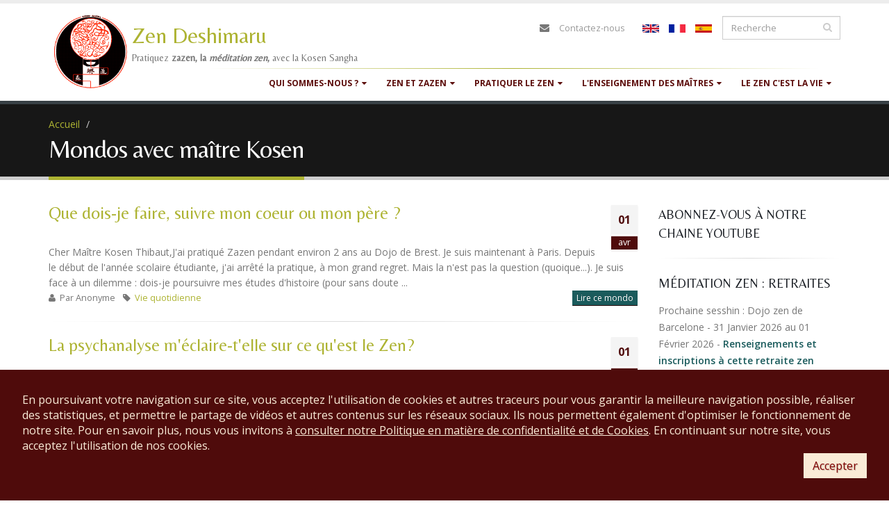

--- FILE ---
content_type: text/html; charset=utf-8
request_url: https://www.zen-deshimaru.com/fr/zen/mondos?destination=290&page=28
body_size: 25751
content:
<!DOCTYPE html>
<!--[if lt IE 7]> <html class="ie ie6 " lang="fr" dir="ltr"> <![endif]-->
<!--[if IE 7]>    <html class="ie ie7 " lang="fr" dir="ltr"> <![endif]-->
<!--[if IE 8]>    <html class="ie ie8 " lang="fr" dir="ltr"> <![endif]-->
<!--[if gt IE 8]> <!--> <html class="" lang="fr" dir="ltr"> <!--<![endif]-->
<head>
<meta http-equiv="Content-Type" content="text/html; charset=utf-8" />
<link rel="shortcut icon" href="https://www.zen-deshimaru.com/sites/default/files/logo-favicon_0.ico" type="image/vnd.microsoft.icon" />
<meta name="viewport" content="width=device-width, initial-scale=1" />
<meta property="og:site_name" content="Zen Deshimaru" />
<meta property="og:type" content="article" />
<meta property="og:url" content="https://www.zen-deshimaru.com/fr/zen/mondos" />
<meta property="og:title" content="Mondos avec maître Kosen" />
<title>Mondos avec maître Kosen | Pratiquez zazen, la méditation zen, avec la Kosen Sangha</title>
<!-- Call bootstrap.css before $scripts to resolve @import conflict with respond.js -->
<link rel="stylesheet" href="/sites/all/themes/Porto/vendor/bootstrap/bootstrap.css">
<link type="text/css" rel="stylesheet" href="https://www.zen-deshimaru.com/sites/default/files/css/css_xE-rWrJf-fncB6ztZfd2huxqgxu4WO-qwma6Xer30m4.css" media="all" />
<link type="text/css" rel="stylesheet" href="https://www.zen-deshimaru.com/sites/default/files/css/css_2_pvH39UIEFLsnUCmepj00sBIn60ol7dd0OPt8yCC8U.css" media="all" />
<link type="text/css" rel="stylesheet" href="https://www.zen-deshimaru.com/sites/default/files/css/css_oYuBYZRj3jvSVH0OYyoF1m3L0U-e8jxswulyMXD9eGo.css" media="all" />
<link type="text/css" rel="stylesheet" href="https://www.zen-deshimaru.com/sites/default/files/css/css_pI-Rr-b3wfV370__oD4D57CR1ofIrz7K2A23LWMyXEc.css" media="all" />
<script type="text/javascript" src="//code.jquery.com/jquery-1.9.1.min.js"></script>
<script type="text/javascript">
<!--//--><![CDATA[//><!--
window.jQuery || document.write("<script src='/sites/all/modules/jquery_update/replace/jquery/1.9/jquery.min.js'>\x3C/script>")
//--><!]]>
</script>
<script type="text/javascript" src="https://www.zen-deshimaru.com/sites/default/files/js/js_38VWQ3jjQx0wRFj7gkntZr077GgJoGn5nv3v05IeLLo.js"></script>
<script type="text/javascript" src="https://www.zen-deshimaru.com/sites/default/files/js/js_GfhfG87z3G2pfx75lv_6Kp7vstsqWlnAb2C3ovnrHMY.js"></script>
<script type="text/javascript" src="https://www.zen-deshimaru.com/sites/default/files/js/js_SYRH6Yt_TOGMnj7BieQlUh-1GKCBdX0Hv9S688bMd1Q.js"></script>
<script type="text/javascript" src="https://www.zen-deshimaru.com/sites/default/files/js/js_93SCroZNxC7VKANL7hbh3QLoWH2-aeY8lnS0hM8qptM.js"></script>
<script type="text/javascript">
<!--//--><![CDATA[//><!--
(function(i,s,o,g,r,a,m){i["GoogleAnalyticsObject"]=r;i[r]=i[r]||function(){(i[r].q=i[r].q||[]).push(arguments)},i[r].l=1*new Date();a=s.createElement(o),m=s.getElementsByTagName(o)[0];a.async=1;a.src=g;m.parentNode.insertBefore(a,m)})(window,document,"script","https://www.google-analytics.com/analytics.js","ga");ga("create", "UA-499693-13", {"cookieDomain":"auto"});ga("send", "pageview");
//--><!]]>
</script>
<script type="text/javascript" src="https://connect.facebook.net/fr_FR/all.js#xfbml=1"></script>
<script type="text/javascript" src="https://www.zen-deshimaru.com/sites/default/files/js/js_aw3whElC2bxflSBBA0TAxXogYGOXrPT_Ae1HODwzE0A.js"></script>
<script type="text/javascript">
<!--//--><![CDATA[//><!--
jQuery.extend(Drupal.settings, {"basePath":"\/","pathPrefix":"fr\/","ajaxPageState":{"theme":"sangha","theme_token":"x9IMizHbRVwWPD99XTJJ-5X_aLnu7lFCQq_4LJv7ayU","jquery_version":"1.9","js":{"sites\/all\/themes\/Porto\/js\/theme.js":1,"sites\/all\/themes\/Porto\/js\/theme.init.js":1,"sites\/all\/themes\/Porto\/js\/views\/view.home.js":1,"\/\/code.jquery.com\/jquery-1.9.1.min.js":1,"0":1,"misc\/jquery-extend-3.4.0.js":1,"misc\/jquery-html-prefilter-3.5.0-backport.js":1,"misc\/jquery.once.js":1,"misc\/drupal.js":1,"sites\/all\/modules\/jquery_update\/replace\/ui\/external\/jquery.cookie.js":1,"sites\/all\/modules\/jquery_update\/replace\/misc\/jquery.form.min.js":1,"misc\/ajax.js":1,"sites\/all\/modules\/jquery_update\/js\/jquery_update.js":1,"sites\/all\/modules\/contrib\/admin_menu\/admin_devel\/admin_devel.js":1,"sites\/all\/modules\/custom\/rgpd\/rgpd.js":1,"public:\/\/languages\/fr_8XvHeYZIF4A74hUcLLNAbKYEopaIK69OUFXt1Ns7N7o.js":1,"sites\/all\/modules\/lightbox2\/js\/auto_image_handling.js":1,"sites\/all\/modules\/lightbox2\/js\/lightbox_video.js":1,"sites\/all\/modules\/lightbox2\/js\/lightbox.js":1,"sites\/all\/modules\/custom_search\/js\/custom_search.js":1,"sites\/all\/modules\/views\/js\/base.js":1,"misc\/progress.js":1,"sites\/all\/modules\/views\/js\/ajax_view.js":1,"sites\/all\/modules\/google_analytics\/googleanalytics.js":1,"1":1,"https:\/\/connect.facebook.net\/fr_FR\/all.js#xfbml=1":1,"sites\/all\/themes\/Porto\/vendor\/modernizr\/modernizr.js":1,"sites\/all\/themes\/Porto\/vendor\/jquery.appear\/jquery.appear.js":1,"sites\/all\/themes\/Porto\/vendor\/jquery.easing\/jquery.easing.js":1,"sites\/all\/themes\/Porto\/vendor\/jquery-cookie\/jquery-cookie.js":1,"sites\/all\/themes\/Porto\/vendor\/bootstrap\/bootstrap.js":1,"sites\/all\/themes\/Porto\/vendor\/common\/common.js":1,"sites\/all\/themes\/Porto\/vendor\/jquery.validation\/jquery.validation.js":1,"sites\/all\/themes\/Porto\/vendor\/jquery.stellar\/jquery.stellar.js":1,"sites\/all\/themes\/Porto\/vendor\/jquery.easy-pie-chart\/jquery.easy-pie-chart.js":1,"sites\/all\/themes\/Porto\/vendor\/jquery.gmap\/jquery.gmap.js":1,"sites\/all\/themes\/Porto\/vendor\/jquery.lazyload\/jquery.lazyload.js":1,"sites\/all\/themes\/Porto\/vendor\/isotope\/jquery.isotope.js":1,"sites\/all\/themes\/Porto\/vendor\/owlcarousel\/owl.carousel.js":1,"sites\/all\/themes\/Porto\/vendor\/jflickrfeed\/jflickrfeed.js":1,"sites\/all\/themes\/Porto\/vendor\/magnific-popup\/jquery.magnific-popup.js":1,"sites\/all\/themes\/Porto\/vendor\/vide\/vide.js":1,"sites\/all\/themes\/Porto\/vendor\/circle-flip-slideshow\/js\/jquery.flipshow.js":1,"sites\/all\/themes\/Porto\/js\/custom.js":1},"css":{"modules\/system\/system.base.css":1,"modules\/system\/system.menus.css":1,"modules\/system\/system.messages.css":1,"modules\/system\/system.theme.css":1,"sites\/all\/modules\/simplenews\/simplenews.css":1,"modules\/book\/book.css":1,"sites\/all\/modules\/date\/date_api\/date.css":1,"sites\/all\/modules\/date\/date_popup\/themes\/datepicker.1.7.css":1,"modules\/field\/theme\/field.css":1,"sites\/all\/modules\/logintoboggan\/logintoboggan.css":1,"modules\/node\/node.css":1,"sites\/all\/modules\/custom\/rgpd\/rgpd.css":1,"modules\/search\/search.css":1,"modules\/user\/user.css":1,"sites\/all\/modules\/video_filter\/video_filter.css":1,"sites\/all\/modules\/workflow\/workflow_admin_ui\/workflow_admin_ui.css":1,"sites\/all\/modules\/zen_donate\/zen_donate.css":1,"sites\/all\/modules\/views\/css\/views.css":1,"sites\/all\/modules\/media\/modules\/media_wysiwyg\/css\/media_wysiwyg.base.css":1,"sites\/all\/modules\/ctools\/css\/ctools.css":1,"sites\/all\/modules\/lightbox2\/css\/lightbox_alt.css":1,"sites\/all\/modules\/custom_search\/custom_search.css":1,"modules\/locale\/locale.css":1,"sites\/all\/themes\/Porto\/vendor\/owlcarousel\/owl.carousel.css":1,"sites\/all\/themes\/Porto\/vendor\/fontawesome\/css\/font-awesome-legacy.css":1,"sites\/all\/themes\/Porto\/vendor\/fontawesome\/css\/font-awesome.css":1,"sites\/all\/themes\/Porto\/vendor\/simple-line-icons\/css\/simple-line-icons.css":1,"sites\/all\/themes\/Porto\/vendor\/owlcarousel\/owl.theme.default.css":1,"sites\/all\/themes\/Porto\/vendor\/prettyPhoto\/css\/prettyPhoto.css":1,"sites\/all\/themes\/Porto\/vendor\/circle-flip-slideshow\/css\/component.css":1,"sites\/all\/themes\/Porto\/vendor\/magnific-popup\/magnific-popup.css":1,"sites\/all\/themes\/Porto\/vendor\/isotope\/jquery.isotope.css":1,"sites\/all\/themes\/Porto\/css\/theme.css":1,"sites\/all\/themes\/Porto\/css\/theme-elements.css":1,"sites\/all\/themes\/Porto\/css\/theme-animate.css":1,"sites\/all\/themes\/Porto\/css\/theme-blog.css":1,"sites\/all\/themes\/Porto\/css\/theme-shop.css":1,"sites\/all\/themes\/Porto\/css\/drupal-styles.css":1,"sites\/all\/themes\/Porto\/css\/less\/skin.less":1,"sites\/all\/themes\/sangha\/css\/custom.css":1}},"lightbox2":{"rtl":"0","file_path":"\/(\\w\\w\/)public:\/","default_image":"\/sites\/all\/modules\/lightbox2\/images\/brokenimage.jpg","border_size":10,"font_color":"FFF","box_color":"232323","top_position":"","overlay_opacity":"0.8","overlay_color":"000","disable_close_click":1,"resize_sequence":1,"resize_speed":400,"fade_in_speed":400,"slide_down_speed":600,"use_alt_layout":1,"disable_resize":0,"disable_zoom":0,"force_show_nav":0,"show_caption":1,"loop_items":1,"node_link_text":"Voir les d\u00e9tails de l\u0026#039;image","node_link_target":0,"image_count":"Image !current de !total","video_count":"Video !current de !total","page_count":"Page !current de !total","lite_press_x_close":"Appuyez sur \u003Ca href=\u0022#\u0022 onclick=\u0022hideLightbox(); return FALSE;\u0022\u003E\u003Ckbd\u003Ex\u003C\/kbd\u003E\u003C\/a\u003E pour fermer","download_link_text":"","enable_login":false,"enable_contact":false,"keys_close":"c x 27","keys_previous":"p 37","keys_next":"n 39","keys_zoom":"z","keys_play_pause":"32","display_image_size":"original","image_node_sizes":"(\\.thumbnail)","trigger_lightbox_classes":"img.inline,img.image-img_assist_custom,img.thumbnail, img.image-thumbnail","trigger_lightbox_group_classes":"","trigger_slideshow_classes":"","trigger_lightframe_classes":"","trigger_lightframe_group_classes":"","custom_class_handler":"lightframe","custom_trigger_classes":"img.patriarch","disable_for_gallery_lists":1,"disable_for_acidfree_gallery_lists":true,"enable_acidfree_videos":true,"slideshow_interval":4000,"slideshow_automatic_start":1,"slideshow_automatic_exit":1,"show_play_pause":1,"pause_on_next_click":0,"pause_on_previous_click":1,"loop_slides":1,"iframe_width":800,"iframe_height":600,"iframe_border":0,"enable_video":1,"useragent":"Mozilla\/5.0 (Macintosh; Intel Mac OS X 10_15_7) AppleWebKit\/537.36 (KHTML, like Gecko) Chrome\/131.0.0.0 Safari\/537.36; ClaudeBot\/1.0; +claudebot@anthropic.com)","flvPlayer":"\/fr\/sites\/all\/libraries\/mediaplayer\/player.swf","flvFlashvars":"autoplay=1\u0026amp;playerMode=normal"},"custom_search":{"form_target":"_self","solr":0},"views":{"ajax_path":"\/fr\/views\/ajax","ajaxViews":{"views_dom_id:a4e09205fe84f213515a3ecf098ea8de":{"view_name":"Citations","view_display_id":"block","view_args":"","view_path":"zen\/mondos","view_base_path":null,"view_dom_id":"a4e09205fe84f213515a3ecf098ea8de","pager_element":0}}},"urlIsAjaxTrusted":{"\/fr\/views\/ajax":true,"\/fr\/zen\/mondos?destination=290\u0026page=28":true,"\/fr\/zen\/mondos?destination=290":true},"googleanalytics":{"trackOutbound":1,"trackMailto":1,"trackDownload":1,"trackDownloadExtensions":"7z|aac|arc|arj|asf|asx|avi|bin|csv|doc(x|m)?|dot(x|m)?|exe|flv|gif|gz|gzip|hqx|jar|jpe?g|js|mp(2|3|4|e?g)|mov(ie)?|msi|msp|pdf|phps|png|ppt(x|m)?|pot(x|m)?|pps(x|m)?|ppam|sld(x|m)?|thmx|qtm?|ra(m|r)?|sea|sit|tar|tgz|torrent|txt|wav|wma|wmv|wpd|xls(x|m|b)?|xlt(x|m)|xlam|xml|z|zip"}});
//--><!]]>
</script>

<!-- IE Fix for HTML5 Tags -->
<!--[if lt IE 9]>
  <script src="http://html5shiv.googlecode.com/svn/trunk/html5.js"></script>
<![endif]-->

<!--[if IE]>
  <link rel="stylesheet" href="/sites/all/themes/Porto/css/ie.css">
<![endif]-->

<!--[if lte IE 8]>
  <script src="/sites/all/themes/Porto/vendor/respond.js"></script>
<![endif]-->

<!-- Web Fonts  -->
<link href="https://fonts.googleapis.com/css?family=Belleza" type="text/css"  rel="stylesheet">
<link href="//fonts.googleapis.com/css?family=Open+Sans:400,300,600,700,800&subset=latin,latin-ext" type="text/css" rel="stylesheet">
<link href='//fonts.googleapis.com/css?family=Shadows+Into+Light' rel='stylesheet' type='text/css'>

</head>
<body class="html not-front not-logged-in no-sidebars page-zen page-zen-mondos i18n-fr">

<div class="body">
  <header id="header" data-plugin-options='{"stickyEnabled": true, "stickyEnableOnBoxed": true, "stickyEnableOnMobile": true, "stickyStartAt": 57, "stickySetTop": "-57px", "stickyChangeLogo": true}'>
	  <div class="header-body">
      <div class="header-container container">

	      <div class="header-row">
          <div class="header-column">

			      				      				    
			      				      <div class="header-logo">
					      <a href="/fr" title="Accueil" rel="home" id="logo">
					        <img src="https://www.zen-deshimaru.com/sites/default/files/logosangha.gif" alt="Accueil" height="120" data-sticky-height="40" data-sticky-top="33" />
					      </a>
				      </div>
				    
				    				      <div id="name-and-slogan">

				        				          					          <div id="site-name">
					            <a href="/fr" title="Accueil" rel="home"><span>Zen Deshimaru</span></a>
					          </div>
					        				        
				        				          <div id="site-slogan">
				            Pratiquez <strong>zazen, la <em>méditation zen</em>, </strong>avec la Kosen Sangha				          </div>
				        
				      </div> <!-- /#name-and-slogan -->
					  
          </div>

          <div class="header-column header-column-valign-top">

				    				    <div class="header-search">
				        
<form class="search-form" role="search" action="/fr/zen/mondos?destination=290&amp;page=28" method="post" id="search-block-form" accept-charset="UTF-8"><div>
<div class="input-group"> 
  <input title="Indiquer les termes à rechercher" class="form-control search form-text" placeholder="Recherche" type="text" id="edit-search-block-form--2" name="search_block_form" value="" size="40" maxlength="128" /><span class="input-group-btn"><button class="btn btn-default" type="submit"><i class="fa fa-search"></i></button></span><input type="hidden" name="form_build_id" value="form-4Fo8Ke094nIQTxxbP3h30fsjZlj72mIwJaWgL0_YfkE" />
<input type="hidden" name="form_id" value="search_block_form" />
</div>
</div></form>
<ul class="language-switcher-locale-url"><li class="en first"><a href="/en/zen/mondos_en" class="language-link" xml:lang="en"><img class="language-icon" typeof="foaf:Image" src="https://www.zen-deshimaru.com/sites/all/modules/languageicons/flags/en.png" width="24" height="12" alt="English" title="English" /></a></li>
<li class="fr active"><a href="/fr/zen/mondos" class="language-link active" xml:lang="fr"><img class="language-icon" typeof="foaf:Image" src="https://www.zen-deshimaru.com/sites/all/modules/languageicons/flags/fr.png" width="24" height="12" alt="Français" title="Français" /></a></li>
<li class="es last"><a href="/es/zen/mondos_es" class="language-link" xml:lang="es"><img class="language-icon" typeof="foaf:Image" src="https://www.zen-deshimaru.com/sites/all/modules/languageicons/flags/es.png" width="24" height="12" alt="Español" title="Español" /></a></li>
</ul>				    </div>
				    
              <div class="region region-header-top">
    <div id="block-block-18" class="block block-block">

    
  <div class="content" class="">
    <nav class="header-nav-top"><ul class="nav nav-pills"><li class="hidden-xs"><i class="fa fa-envelope"> </i><a href="/fr/zen/contactez-nous">Contactez-nous</a></li>
	</ul></nav>  </div>
</div>
  </div>

          </div>
	      </div>
      </div>
      <hr class="tall bamboo" />
      <div class="header-container container header-nav header-nav-push-top">

		    <button class="btn header-btn-collapse-nav" data-toggle="collapse" data-target=".header-nav-main">
					<i class="fa fa-bars"></i>
				</button>

				
		    <div class="header-nav-main header-nav-main-effect-1 header-nav-main-sub-effect-1 collapse">
		      <nav class="nav-main">
		          
<ul class="nav nav-pills nav-main" id="mainMenu"><li class="dropdown 684"><span title="" class="dropdown-toggle disabled nolink" tabindex="0">Qui sommes-nous ?</span><ul class="dropdown-menu"><li><a href="/fr/zen/le-moine-kosen" title="Biographie du moine Kosen, 83e successeur du Bouddha Shakyamuni dans la tradition zen soto">Le moine Kosen</a></li><li><a href="/fr/zen/lignee-des-patriarches-du-bouddhisme-zen" title="Lignée des patriarches du bouddhisme zen
depuis Bouddha jusqu&#039;à Maître Kosen">Lignée des patriarches</a></li><li><a href="/fr/zen/transmission-du-dharma-par-maitre-kosen">Transmission du dharma</a></li><li><a href="/fr/zen/la-prehistoire-du-zen">La préhistoire du zen</a></li><li><a href="/fr/galeries-ango" title="Découvrez les camps d&#039;été de la Kosen Sangha en images">Camps d&#039;été : galerie photos</a></li></ul></li><li class="dropdown 687"><span title="" class="dropdown-toggle disabled nolink" tabindex="0">Zen et Zazen</span><ul class="dropdown-menu"><li><a href="/fr/zen/quest-ce-que-le-zen" title="Le Zen, &quot;Dhyana&quot; en sanscrit, remonte à l&#039;expérience du Bouddha Shakyamuni...">Qu&#039;est-ce que le zen ?</a></li><li><a href="/fr/zen/quest-ce-quetre-zen" title="Être Zen, c&#039;est pratiquer la grande assise des Bouddhas">Qu&#039;est-ce qu&#039;être zen ?</a></li><li><a href="/fr/zen/la-pratique-de-zazen-est-le-secret-du-zen" title="Comment pratiquer zazen : posture juste, respiration juste, état d&#039;esprit juste">La pratique de zazen</a></li><li><a href="/fr/zen/exercices-de-yoga-aidant-la-pratique-de-zazen" title="Exercices de yoga aidant à la pratique de zazen">Exercices de yoga aidant zazen</a></li><li><a href="/fr/zen/sutras-du-bouddhisme-zen">Sutras du bouddhisme zen</a></li></ul></li><li class="dropdown 693"><span title="" class="dropdown-toggle disabled nolink" tabindex="0">Pratiquer le zen</span><ul class="dropdown-menu"><li><a href="/fr/prochaine-sesshin" title="">La prochaine sesshin</a></li><li><a href="/fr/liste-des-sesshins" title="">Planning des sesshins</a></li><li><a href="/fr/dojos-zen-de-la-kosen-sangha" title="">Liste des dojos </a></li><li><a href="/fr/la-vie-des-dojos" title="Initiations, journées de zazen, sesshins... organisées par les dojos">Activités des dojos</a></li><li><a href="/fr/zen/sejour-au-temple-zen-yujo-nyusanji" title="">Séjourner au temple Yujo Nyusanji</a></li><li><a href="/fr/actualites" title="Kosen Sangha : sesshins, journées de zazen, actualités">Actualités</a></li><li><a href="/fr/zen/pratiquer-zazen-en-ligne-avec-la-kosen-sangha">Pratiquer zazen en ligne</a></li></ul></li><li class="dropdown 692"><span title="" class="dropdown-toggle disabled nolink" tabindex="0">L&#039;enseignement des maîtres</span><ul class="dropdown-menu"><li><a href="/fr/zen/biographie-du-maitre-zen-eihei-dogen-1200-1253">Maitre Eihei Dogen</a></li><li><a href="/fr/zen/biographie-du-maitre-zen-kodo-sawaki">Maitre Kodo Sawaki</a></li><li><a href="/fr/zen/mokudo-taisen-deshimaru-maitre-zen">Maitre Taisen Deshimaru</a></li><li><a href="/fr/zen/le-moine-kosen" title="Biographie et enseignement de Maître Kosen">Maitre Kosen</a></li><li><a href="/fr/poemes-zen-des-grands-maitres-et-patriarches-du-bouddhisme-zen">Poèmes Zen</a></li></ul></li><li class="dropdown 694"><span title="" class="dropdown-toggle disabled nolink" tabindex="0">Le zen c&#039;est la vie</span><ul class="dropdown-menu"><li><a href="/fr/zen/samu-story-savoir-faire-et-temoignages-de-samu-zen">Histoires de samu zen</a></li><li><a href="/fr/zen/zen-et-science">Zen et science</a></li><li><a href="/fr/zen/artisans-et-artistes-de-la-kosen-sangha">Zen et artisanat</a></li></ul></li></ul>		      </nav>
		    </div>
		  </div>

	  </div>
	</header>
	<!-- end header -->

	<div role="main" class="main">

	  	  <section class="page-header breadcrumb-wrap">
		  <div class="container">
		    				<div class="row">
					<div class="col-md-12">
						<div id="breadcrumbs"><ul class="breadcrumb"><li><a href="/fr">Accueil</a></li> <li><a href="/fr/zen/mondos" class="active"></a></li> </ul> </div>
					</div>
				</div>
				
				<div class="row">
					<div class="col-md-12">
						<h1>Mondos avec maître Kosen</h1>
					</div>
				</div>
			</div>
		</section>
	  
	    <div class="region region-before-content">
    <div id="block-rgpd-rgpd-footer" class="block block-rgpd">

    
  <div class="content" class="">
    
        <div id='rgpd_footer_text'>En poursuivant votre navigation sur ce site, vous acceptez l'utilisation de cookies et autres traceurs pour vous garantir la meilleure navigation possible, réaliser des statistiques, et permettre le partage de vidéos et autres contenus sur les réseaux sociaux. Ils nous permettent également d'optimiser le fonctionnement de notre site. Pour en savoir plus, nous vous invitons à <a href='#' class='rgpd_link' data-toggle='modal' data-target='#block-rgpd-rgpd-modal'>consulter notre Politique en matière de confidentialité et de Cookies</a>. En continuant sur notre site, vous acceptez l'utilisation de nos cookies.</div>
        <div id='rgpd_footer_buttons'>
          <button type='button' class='btn btn-primary'>Accepter</button>
        </div>
        </div>
</div>
<div id="block-rgpd-rgpd-modal" class="block block-rgpd">

    
  <div class="content" class="">
    
         <div tabindex="-1" role="dialog" data-backdrop="static">
          <div class="modal-dialog" role="document">
            <div class="modal-content">
              <div class="modal-header">
                <h5 class="modal-title">Politique en matière de Confidentialité et de Cookies</h5>
              </div>
              <div class="modal-body">

    <p>L'Association Bouddhiste Zen Deshimaru, ci-après ABZD,dont le si&egrave;ge social est à Douch (34), souhaite vous informer des mesures mises en &oelig;uvre en vue de
    prot&eacute;ger vos donn&eacute;es personnelles et votre vie priv&eacute;e
    conform&eacute;ment &agrave; la l&eacute;gislation en vigueur et plus
    particuli&egrave;rement aux dispositions de la loi du 6 janvier 1978
    dite &laquo; Informatique et libert&eacute;s &raquo; modifi&eacute;e,
    du R&egrave;glement europ&eacute;en 2016/679 ainsi que les
    recommandations &eacute;manant de la CNIL (ci-apr&egrave;s &laquo; la
    L&eacute;gislation en vigueur &raquo;).</p>
    <p>En
    application de la L&eacute;gislation en vigueur vous disposez d&rsquo;un
    droit d&rsquo;acc&egrave;s, d&rsquo;opposition, de rectification, de
    suppression et &agrave; la limitation des traitements sur les donn&eacute;es
    personnelles vous concernant. Vous disposez &eacute;galement d'un
    droit de d&eacute;finir des directives relatives au sort de vos
    donn&eacute;es personnelles apr&egrave;s votre d&eacute;c&egrave;s. Ces
    droits peuvent s&rsquo;exercer par courrier postal &agrave; l&rsquo;adresse
    suivante : Temple Zen Yujo Nyusanji, ABZD  Route du Hameau de Douch 34610 Rosis
    en joignant &agrave; votre demande
    une copie de votre pi&egrave;ce d&rsquo;identit&eacute; (qui ne sera
    pas conserv&eacute;e par l'ABZD et
    pourra soit &ecirc;tre d&eacute;truite, soit vous &ecirc;tre
    restitu&eacute;e &agrave; votre convenance). Pour des raisons de
    s&eacute;curit&eacute;, votre droit &agrave; la portabilit&eacute; de
    vos donn&eacute;es personnelles ne pourra &ecirc;tre exerc&eacute;
    que dans nos locaux en votre pr&eacute;sence et sur pr&eacute;sentation
    d&rsquo;un justificatif d&rsquo;identit&eacute; en cours de
    validit&eacute;. Vous disposez du droit d'introduire une r&eacute;clamation
    aupr&egrave;s de la CNIL si vous consid&eacute;rez que nous ne
    respectons pas les r&egrave;glementations applicables en mati&egrave;re
    de donn&eacute;es personnelles.</p>
    
    <p>En
    tant que responsable du traitement de vos donn&eacute;es
    personnelles, l'ABZD souhaite
    r&eacute;pondre &agrave; vos pr&eacute;occupations relatives &agrave;
    la confidentialit&eacute; des informations que vous nous transmettez
    par tous modes de communication&nbsp;notamment&nbsp;: site(s)
    internet &eacute;dit&eacute;s et exploit&eacute;s par l'ABZD,
    communications t&eacute;l&eacute;phoniques, r&eacute;seaux sociaux (ci-apr&egrave;s &laquo;&nbsp;les Canaux
    de Communication&nbsp;&raquo;) en vue de vous proposer nos activités.</p>
    
    <!--<p>Nous
    pouvons collecter des informations figurant sur
    votre profil d&rsquo;un r&eacute;seau social tiers (notamment
    Facebook) si vous autorisez le r&eacute;seau social tiers &agrave;
    nous les communiquer ou que vous les mettez en ligne publiquement.
    Ces informations peuvent &ecirc;tre les informations g&eacute;n&eacute;rales
    relatives &agrave; votre compte (par exemple, nom, adresse
    &eacute;lectronique, photo de profil, sexe, date de naissance, ville
    actuelle, identifiant, liste d&rsquo;amis, etc.) et toute autre
    information ou activit&eacute; dont vous autorisez le partage avec
    nous via le r&eacute;seau social tiers que vous mettez en ligne
    publiquement sur votre profil. Nous pouvons par exemple recevoir vos
    informations relatives aux r&eacute;seaux sociaux (ou une partie de
    celles-ci) lorsque vous t&eacute;l&eacute;chargez ou interagissez
    avec l&rsquo;une de nos applications sur un site de r&eacute;seau
    social (notamment Facebook). Pour en savoir plus sur la mani&egrave;re
    dont vos informations relatives aux r&eacute;seaux sociaux peuvent
    &ecirc;tre obtenues par nous, veuillez consulter les conditions
    d&rsquo;utilisation du r&eacute;seau social tiers concern&eacute;.</p> -->
    
    <p>Lorsque
    vous nous communiquez vos donn&eacute;es personnelles, vous nous
    autorisez &agrave; les utiliser, &agrave; les analyser, &agrave; les
    conserver.
    En nous communiquant des donn&eacute;es personnelles via les Canaux
    de Communication, vous acceptez cette politique. Notre politique est
    susceptible d&rsquo;&ecirc;tre modifi&eacute;e afin de tenir compte
    des &eacute;volutions de la L&eacute;gislation en vigueur en mati&egrave;re
    de donn&eacute;es personnelles. Nous vous tiendrons inform&eacute; de
    tout changement effectu&eacute;.</p>
    
    <h3>Donn&eacute;es  personnelles transmises &agrave; l'ABZD</h3>
    <ul>
      <li><b>Donn&eacute;es relatives &agrave; vos informations personnelles</b></li>
    </ul>
    
    <p>Il
    s&rsquo;agit d&rsquo;informations vous concernant en tant que
    personne physique ou morale, que vous avez volontairement
    communiqu&eacute;es &agrave; l'ABZD via
    les diff&eacute;rents Canaux de Communication et qui sont
    utiles &agrave; la r&eacute;servation
    de vos activités au sein de l'association (telles que notamment vos nom, pr&eacute;nom, adresse
    &eacute;lectronique, num&eacute;ro de t&eacute;l&eacute;phone,
    adresse postale &hellip; ).</p>
    
    <p>Nous
    vous informons que les informations qui doivent &ecirc;tre
    obligatoirement fournies &agrave; l'ABZD
    sont signal&eacute;es de
    mani&egrave;re visible par un ast&eacute;risque sur notre site
    internet (ci-apr&egrave;s, &laquo;&nbsp;le Site&nbsp;&raquo;). Les
    informations non signal&eacute;es par un ast&eacute;risque sont
    facultatives.
    </p>
    
    <ul>
      <li><b>Donn&eacute;es relatives aux Mineurs</b></li>
    </ul>
    
    <p>Les
    diff&eacute;rents Canaux de Communication ne sont, en principe, pas
    destin&eacute;s &agrave; un usage par des mineurs sans autorisation
    de leurs parents ou responsable l&eacute;gal. Un mineur d&rsquo;au
    moins 16 ans peut solliciter une inscription et fournir les donn&eacute;es personnelles
    n&eacute;cessaires &agrave; cette finalit&eacute;.</p>
    
    <p>L'ABZD
    s&rsquo;efforce
    raisonnablement de v&eacute;rifier que le consentement est donn&eacute;
    ou autoris&eacute; par le titulaire de l&rsquo;autorit&eacute;
    parentale &agrave; l&rsquo;&eacute;gard du mineur, compte tenu des
    moyens technologiques disponibles.</p>
    
    <ul>
      </li><b>Donn&eacute;es sensibles</b></li>
    </ul>
    
    <p>L'ABZD
    est amen&eacute; &agrave;
    collecter des donn&eacute;es de cat&eacute;gorie particuli&egrave;re
    telles que des donn&eacute;es de sant&eacute; (handicap, allergie ou
    conditions particuli&egrave;res) et de mani&egrave;re indirecte de
    conna&icirc;tre la religion, les croyances ou les convictions
    personnelles des personnes concern&eacute;es bien que cette collecte
    ne soit jamais directe et ne se fasse que par d&eacute;duction ( cas
    du r&eacute;gime alimentaire). Ces donn&eacute;es sont uniquement
    collect&eacute;es pour les besoins de l&rsquo;organisation des stages de la personne concern&eacute;e et ne seront
    utilis&eacute;es d&rsquo;aucune autre mani&egrave;re.</p>
    
    <h3>Donn&eacute;es
      relatives &agrave; votre navigation sur le Site (cookies)</h3>
    
    <p>Lors
    de vos navigations sur le site internet de l'ABZD
    des cookies temporaires
    peuvent &ecirc;tre enregistr&eacute;s sur votre ordinateur.</p>
    
    <ul>
      <li>
      <b>Qu&rsquo;est-ce qu&rsquo;un  cookie&nbsp;?</b></li></ul>
    
    <p>Un
    &laquo;&nbsp;cookie&nbsp;&raquo;, ou traceur, est un fichier texte
    qui permet &agrave; l'ABZD d&rsquo;identifier
    l&rsquo;appareil dans lequel il est enregistr&eacute; pendant la
    dur&eacute;e de validit&eacute; ou d&rsquo;enregistrement du cookie.
    </p>
    
    <p>Au
    cours de votre navigation sur le Site, l'ABZD
    peut enregistrer, dans un
    espace d&eacute;di&eacute; du disque dur de votre appareil
    (ordinateur, tablette ou smartphone), un ou plusieurs &laquo; cookie
    &raquo; par l&rsquo;interm&eacute;diaire du navigateur internet que
    vous utilisez et en fonction des param&egrave;tres que vous avez
    s&eacute;lectionn&eacute;s sur celui-ci en mati&egrave;re de cookies.
    
    </p>
    
    <p>Ces
    informations sont notamment&nbsp;:</p>
    
    <ul>
      <li>Le type de navigateur Internet que  vous utilisez&nbsp;;  </li>
    <li>
      Le type de syst&egrave;me et    dispositif d'exploitation que vous utilisez pour acc&eacute;der au   Service&nbsp;; </li>
    <li>Le nom de domaine de votre fournisseur de services Internet&nbsp;;       </li>
    <li> La page Internet dont vous  provenez&nbsp;;  </li>
    <li>  Le pays de r&eacute;sidence et votre langue&nbsp;;</li>
    <li>Les pages et options que vous visitez et auxquelles vous acc&eacute;dez sur nos Sites.</li>
    </ul>
    
    <p>Lors
    de votre premi&egrave;re visite sur notre Site, d&egrave;s lors que
    l'ABZD envisagera
    de placer un cookie sur votre appareil, une banni&egrave;re
    d&rsquo;information s&rsquo;affichera en bas de page. En poursuivant
    votre navigation sur le Site ou apr&egrave;s avoir cliqu&eacute; sur
    &laquo;&nbsp;J&rsquo;accepte&nbsp;&raquo;, vous consentez
    express&eacute;ment &agrave; ce que l'ABZD
    puisse d&eacute;poser des
    cookies sur votre appareil (cookies de session, certains
    cookies de mesure d'audience, les cookies des r&eacute;seaux sociaux
    g&eacute;n&eacute;r&eacute;s notamment par leurs boutons de partage
    lorsqu'ils collectent des donn&eacute;es personnelles). Si vous
    poursuivez votre navigation sur le site, des cookies pourront &ecirc;tre
    d&eacute;pos&eacute;s sur votre poste. Le bandeau restera affich&eacute;
    tant que vous n&rsquo;avez pas poursuivi la navigation, c'est-&agrave;-dire
    tant que vous ne vous &ecirc;tes pas rendue sur une autre page du
    Site ou n'avait pas cliqu&eacute; sur un &eacute;l&eacute;ment du
    Site. Si vous ne souhaitez pas accepter tout ou partie des cookies,
    nous vous recommandons de cliquer sur le lien &laquo;&nbsp;En savoir
    plus&nbsp;&raquo; sur le bandeau, et de suivre les instructions
    d&eacute;taill&eacute;es vous permettant de g&eacute;rez les cookies
    via le param&eacute;trage de votre navigateur.</p>
    <p>Les
    cookies ne g&eacute;n&egrave;rent ni ne transmettent de virus
    informatiques susceptibles d&rsquo;infecter votre appareil, ils ne
    sont lisibles et reconnaissables que par leur &eacute;metteur.
    </p>
    
    <p>Vous
    avez la possibilit&eacute; de modifier &agrave; tout moment les
    param&egrave;tres relatifs aux cookies. Vous trouverez ci-apr&egrave;s
    des informations concernant les cookies et les diff&eacute;rentes
    mani&egrave;res de g&eacute;rer les param&egrave;tres li&eacute;s aux
    cookies sur votre navigateur.
    </p>
    <p>Le
    d&eacute;lai de validit&eacute; du consentement au d&eacute;p&ocirc;t
    des Cookies est de 13 mois. &Agrave; l'expiration de ce d&eacute;lai,
    nous solliciterons de nouveau votre consentement.</p>
    
    <p>Si
    vous souhaitez en savoir plus sur les cookies et leur utilisation,
    vous pouvez consulter le dossier de la Commission Nationale de
    l&rsquo;Informatique et des Libert&eacute;s &agrave; l&rsquo;adresse
    suivante : <a href="http://www.cnil.fr/"><p><u>www.cnil.fr</u></a>,
    rubrique &laquo;&nbsp;Cookies&nbsp;: les outils pour les maitriser&nbsp;&raquo;.</p>
    
    <ul>
      <li>
      <b>Les cookies sur le Site </b>
    </li></ul>
    
    <p>L'ABZD
    peut &ecirc;tre amen&eacute;e
    &agrave; utiliser les types de cookies suivants (banni&egrave;re en
    bas de page):</p>
    
    <ul>
      <li>Cookies de gestion de session</li>
    <li>Cookies de mesure d&rsquo;audience  (cookies statistiques)</li>
    <li>Cookies n&eacute;cessaires &agrave;  certaines fonctionnalit&eacute;s optionnelles </li>
    <li>Cookies relatifs &agrave; la  publicit&eacute; cibl&eacute;e </li>
    <li>Cookies des r&eacute;seaux sociaux  g&eacute;n&eacute;r&eacute;s notamment par leurs boutons de partage  lorsqu'ils collectent des donn&eacute;es personnelles</li>
    </ul>
    
    <p>Les
    cookies de gestion de session sont indispensables au bon
    fonctionnement du Site. Les refuser pourra entrainer un
    ralentissement et /ou un dysfonctionnement du Site.</p>
    
    <p>Par
    l&rsquo;analyse de la mani&egrave;re dont vous utilisez le Site,
    l'ABZD peut
    vous proposer une meilleure navigation &agrave; l&rsquo;effet de
    r&eacute;pondre de mani&egrave;re appropri&eacute;e &agrave; vos
    attentes et &eacute;galement identifier les &eacute;ventuels
    probl&egrave;mes que vous rencontrez afin d&rsquo;y apporter des
    solutions rapides.
    </p>
    
    <p>L'ABZD
    est susceptible d&rsquo;int&eacute;grer
    sur son Site des applications informatiques de tiers vous permettant
    de partager des contenus du Site avec d&rsquo;autres personnes. C&rsquo;est
    notamment le cas du bouton &laquo;&nbsp;Partager&nbsp;&raquo; ou
    &laquo;&nbsp;J&rsquo;aime&nbsp;&raquo; sur Facebook, Pinterest,
    Twitter, Instagram, YouTube ou encore LinkedIn. Le r&eacute;seau
    social concern&eacute; est alors susceptible de vous identifier et
    d&rsquo;enregistrer des cookies sur vos appareils. Nous vous invitons
    &agrave; consulter leur politique de confidentialit&eacute;.</p>
    
    <p><
    Vous avez la possibilit&eacute; de
    vous opposer simplement aux cookies via les proc&eacute;dures
    d&eacute;taill&eacute;es au c) ci-dessous.
    </p>
    
    <h3>Vos choix concernant les cookies</h3>
    
    <p>Vous
    avez la possibilit&eacute; de modifier &agrave; tout moment les
    param&egrave;tres de votre navigateur internet afin d&rsquo;accepter,
    param&eacute;trer ou, au contraire, refuser les cookies. Plusieurs
    options s&rsquo;offrent &agrave; vous&nbsp;: accepter tous les
    cookies, &ecirc;tre averti lorsqu&rsquo;un cookie est enregistr&eacute;,
    ou refuser syst&eacute;matiquement tous les cookies.</p>
    
    <p>L'ABZD
    vous informe que la
    d&eacute;sactivation des cookies de sessions ou de fonctionnalit&eacute;s
    peut avoir pour effet d&rsquo;emp&ecirc;cher la consultation du Site.
    A ce titre, l'ABZD ne
    saurait &ecirc;tre tenue pour responsable en cas de fonctionnement
    d&eacute;grad&eacute; de nos services li&eacute;aux param&eacute;trages
    que vous aurez choisi.</p>
    
    <p>Chaque
    navigateur internet propose des modalit&eacute;s de configuration
    diff&eacute;rentes pour g&eacute;rer les cookies. De mani&egrave;re
    g&eacute;n&eacute;rale, elles sont d&eacute;crites dans le menu
    d&rsquo;aide de chaque navigateur. Si vous utilisez un type ou une
    version de navigateur diff&eacute;rent de ceux figurant sur la liste
    ci-dessous, nous vous invitons &agrave; consulter le menu &laquo;
    Aide &raquo; de votre navigateur.</p>
    
    <ul>
      <li>
      <b>Vous utilisez Safari 5.0 (sur
      ordinateur) : </b></li></ul>
    
    <p>1.
    Choisissez Safari &gt; Pr&eacute;f&eacute;rences puis cliquez sur &laquo;
    S&eacute;curit&eacute; &raquo;&nbsp;;</p>
    <p>2.
    Dans la section &laquo; Accepter les cookies &raquo;, indiquez si et
    quand Safari doit accepter les cookies de sites web&nbsp;;</p>
    <p>Pour
    obtenir une explication sur les options qui vous sont propos&eacute;es,
    cliquez sur le bouton aide &laquo;&nbsp;?&nbsp;&raquo;.
    </p>
    <p>Si
    vous avez param&eacute;tr&eacute; le blocage syst&eacute;matique des
    cookies sur Safari, vous devrez peut-&ecirc;tre accepter
    temporairement les cookies pour ouvrir une page. R&eacute;p&eacute;tez
    les &eacute;tapes ci-dessus, en s&eacute;lectionnant &laquo; Toujours
    &raquo;. Lorsque vous en avez termin&eacute; avec la page concern&eacute;e,
    d&eacute;sactivez de nouveau les cookies et supprimez les cookies de
    la page.</p>
    
    <p>Pour
    obtenir davantage d&rsquo;informations, vous pouvez consulter la page
    suivante&nbsp;: <a href="http://support.apple.com/kb/ht1677?viewlocale=fr_FR"><p><u>http://support.apple.com/kb/ht1677?viewlocale=fr_FR</u></a></p>
    
    <ul>
      <li>
      <b>Vous utilisez Safari sur iOS
      (tablettes et smartphones) :</b></li></ul>
    
    <p>1.
    Ouvrir l&rsquo;application &laquo; R&eacute;glages &raquo; et choisir
    &laquo; Safari &raquo;&nbsp;;</p>
    <p>2.
    Dans la rubrique &laquo; Confidentialit&eacute; &raquo; allez &agrave;
    &laquo; Accepter les cookies &raquo;&nbsp;;</p>
    <p>3.
    D&eacute;finissez vos param&egrave;tres de confidentialit&eacute;.
    </p>
    
    <p>Pour
    obtenir davantage d&rsquo;informations, vous pouvez consulter la page
    suivante&nbsp;: <a href="http://support.apple.com/kb/ht1677?viewlocale=fr_FR"><p><u>http://support.apple.com/kb/ht1677?viewlocale=fr_FR</u></a></p>
    
    <ul>
      <li>
      <b>Vous utilisez Google Chrome :</b></li></ul>
    
    <p>1.
    Choisissez le menu &laquo; Param&egrave;tres &raquo;&nbsp;;</p>
    <p>2.
    Cliquez sur &laquo; Afficher les param&egrave;tres avanc&eacute;s &raquo;
    et aller au paragraphe &laquo; Confidentialit&eacute; &raquo;&nbsp;;</p>
    <p>3.
    Cliquez sur &laquo; Param&egrave;tres du contenu &raquo;&nbsp;;</p>
    <p>4.
    S&eacute;lectionnez &laquo; Bloquer les cookies et donn&eacute;es de
    sites tiers &raquo; pour bloquer les cookies.</p>
    
    <p>Pour
    obtenir davantage d&rsquo;informations, vous pouvez consulter la page
    suivante&nbsp;: <a href="https://support.google.com/chrome/answer/95647?hl=fr"><p><u>https://support.google.com/chrome/answer/95647?hl=fr</u></a></p>
    
    <ul>
      <li>
      <b>Vous utilisez Mozilla Firefox
      :</b></li></ul>
    
    <p>1.
    Cliquez sur &laquo; Menu &raquo; puis &laquo; Options &raquo;&nbsp;;</p>
    <p>2.
    S&eacute;lectionnez l&rsquo;ic&ocirc;ne &laquo; Vie priv&eacute;e &raquo;&nbsp;;</p>
    <p>3.
    Dans la zone Historique, pour l'option &laquo; R&egrave;gles de
    conservation &raquo;, s&eacute;lectionnez &laquo; utiliser les
    param&egrave;tres personnalis&eacute;s pour l'historique &raquo;&nbsp;;</p>
    <p>4.
    Cochez la case &laquo; Accepter les cookies &raquo; pour activer les
    cookies, ou d&eacute;cochez-la pour les d&eacute;sactiver. Si vous
    rencontrez des difficult&eacute;s avec les cookies, assurez-vous que
    l'option &laquo; Accepter les cookies tiers &raquo; ne soit pas
    positionn&eacute;e sur &laquo;&nbsp;Jamais&nbsp;&raquo;.</p>
    <p>5.
    Choisissez la dur&eacute;e de conservation des cookies&nbsp; en
    s&eacute;lectionnant au choix entre les 3 options (a), (b) ou (c)
    ci-dessous :
    </p>
    <p>(a)
    &laquo; leur expiration &raquo; : Chaque cookie sera supprim&eacute;
    &agrave; sa date d'expiration, date fix&eacute;e par le site &eacute;metteur
    du cookie.</p>
    <p>(b)
    &laquo; la fermeture de Firefox &raquo; : les cookies enregistr&eacute;s
    sur votre ordinateur seront supprim&eacute;s lorsque vous fermerez la
    fen&ecirc;tre de navigation Firefox.</p>
    <p>(c)
    &laquo; Me demander &agrave; chaque fois &raquo; : un avertissement
    s'affichera chaque fois qu'un site web souhaite enregistrer un
    cookie, vous demandant si vous acceptez cet enregistrement ou non.</p>
    <p>6.
    Cliquez sur OK pour fermer la fen&ecirc;tre &laquo; Options &raquo;
    et valider vos choix.</p>
    
    <p>Pour
    obtenir davantage d&rsquo;informations, vous pouvez consulter la page
    suivante&nbsp;:
    <a href="https://support.mozilla.org/fr/products/firefox/privacy-and-security/cookies"><p><u>https://support.mozilla.org/fr/products/firefox/privacy-and-security/cookies</u></a></p>
    
    <ul>
      <li>
      <b>Vous utilisez Internet
      Explorer 8.0 et plus :</b></li></ul>
    
    <p>1.
    Allez dans le menu &laquo; Outils &raquo;, puis s&eacute;lectionnez &laquo;
    Option Internet &raquo;&nbsp;;</p>
    <p>2.
    Cliquez sur l&rsquo;onglet &laquo; Confidentialit&eacute; &raquo;&nbsp;;</p>
    <p>3.
    S&eacute;lectionnez le niveau de confidentialit&eacute; souhait&eacute;
    &agrave; l&rsquo;aide du curseur&nbsp;: vers le haut jusqu'&agrave; &laquo;
    Bloquer tous les cookies &raquo; pour bloquer tous les cookies, ou
    vers le bas jusqu&rsquo;&agrave; &laquo; Accepter tous les cookies &raquo;
    pour accepter tous les cookies.</p>
    
    <p>Pour
    obtenir davantage d&rsquo;informations, vous pouvez consulter la page
    suivante&nbsp;:
    <a href="http://windows.microsoft.com/fr-fr/internet-explorer/delete-manage-cookies"><p><u>http://windows.microsoft.com/fr-fr/internet-explorer/delete-manage-cookies</u></a></p>
    
    <ul>
      <li>
      <b>Vous utilisez Op&eacute;ra :</b></li></ul>
    
    <p>1.
    Allez dans le menu &laquo; Fichier &raquo; puis s&eacute;lectionnez &laquo;
    Pr&eacute;f&eacute;rences &raquo;&nbsp;;</p>
    <p>2.
    Cliquez sur l&rsquo;ic&ocirc;ne &laquo; Vie priv&eacute;e &raquo;&nbsp;;</p>
    <p>3.
    D&eacute;finissez les param&egrave;tres de confidentialit&eacute; que
    vous souhaitez appliquer.</p>
    
    <ul>
      <li>
      <b>Vous utilisez Andro&iuml;d :</b></li></ul>
    
    <p>1.
    Tapez sur la touche en haut &agrave; droite&nbsp;;</p>
    <p>2.
    S&eacute;lectionnez &laquo; R&eacute;glages &raquo; puis &laquo;
    Confidentialit&eacute; et s&eacute;curit&eacute; &raquo;&nbsp;;</p>
    <p>3.
    D&eacute;finissez les param&egrave;tres de confidentialit&eacute; que
    vous souhaitez appliquer.</p>
    
    <ul>
      <li>
      <b>Vous utilisez Dolphin sur
      Andro&iuml;d :</b></li></ul>
    
    <p>1.
    Allez dans le menu et s&eacute;lectionnez &laquo; Plus &raquo; puis &laquo;
    R&eacute;glages &raquo;&nbsp;;</p>
    <p>2.
    S&eacute;lectionnez &laquo; Confidentialit&eacute; &raquo; puis &laquo;
    S&eacute;curit&eacute; &raquo;&nbsp;;</p>
    <p>3.
    D&eacute;finissez les param&egrave;tres de confidentialit&eacute; que
    vous souhaitez appliquer dans le menu &laquo;&nbsp;Cookies&nbsp;&raquo;.</p>
    
    <h3>Pour
      quelles finalit&eacute;s&nbsp;vos donn&eacute;es sont-elles
      recueillies ?</h3>
    
    <ul>
      <li>R&eacute;pondre &agrave; vos   demandes</li></ul>
    
    <p>Lorsque
    vous entrez en contact avec l'ABZD via
    les diff&eacute;rents Canaux de Communication susmentionn&eacute;s,
    la collecte de vos donn&eacute;es personnelles peut avoir pour
    finalit&eacute;&nbsp;:</p>
    
    <ul>
      <li>  La fourniture d&rsquo;un acc&egrave;s
      au Site et d&rsquo;un acc&egrave;s &agrave; votre espace
      client]d&eacute;di&eacute; pour vous permettre, notamment, de
      consulter vos inscriptions et/ou
      toute information relatives &agrave; vos achats; </li>
    <li>   L&rsquo;ex&eacute;cution des   demandes que vous avez effectu&eacute;es sur le Site ou par les  autres Canaux de Communication ;   </li>
    <li>L&rsquo;envoi de lettres  d&rsquo;informations (newsletters) et de toute autre documentation  (brochures notamment) que vous avez sollicit&eacute;es&nbsp;;  </li>
    <li>R&eacute;pondre &agrave; vos  questions&nbsp;;  </li>
    <li>Vous informer des nouveaux stages  ou services similaires susceptibles de vous int&eacute;resser&nbsp;;  </li>
    <li>Plus g&eacute;n&eacute;ralement, le  respect des obligations l&eacute;gales, r&eacute;glementaires,  comptables et fiscales de l'ABZD;  </li>
    <li>Gestion de toute inscription et  d&eacute;sinscription aux lettres d&rsquo;informations  (newsletters)&nbsp;&agrave; votre demande.  </li>
    </ul>
    
    
    <h3>Comment
      et pendant quelle dur&eacute;e&nbsp;?</h3>
    
    <ul>
      <li>
      <b>S&eacute;curisation de vos
      donn&eacute;es</b></li></ul>
    
    <p>En
    tant que responsable du traitement de vos donn&eacute;es
    personnelles, l'ABZD met
    en &oelig;uvre toutes les mesures techniques et organisationnelles
    n&eacute;cessaires au respect de la protection de vos donn&eacute;es
    personnelles&nbsp;: contr&ocirc;le d&rsquo;acc&egrave;s, sauvegardes,
    tra&ccedil;abilit&eacute;, s&eacute;curit&eacute; des locaux, mesures
    de protection et veille &agrave; limiter la quantit&eacute; de
    donn&eacute;es trait&eacute;e eu &eacute;gard aux finalit&eacute;s
    poursuivies.</p>
    
    <ul>
      <li>
      <b>Dur&eacute;e de conservation de
      vos donn&eacute;es</b></li></ul>
    
    <p>Nous
    stockons ces informations pour une dur&eacute;e proportionn&eacute;e
    et n&eacute;cessaire &agrave; l&rsquo;objectif pour lequel nous les
    traitons et en tout &eacute;tat de cause pour la dur&eacute;e
    n&eacute;cessaire pour r&eacute;pondre &agrave; une obligation l&eacute;gale
    ou r&eacute;glementaire.&nbsp;Les donn&eacute;es sont conserv&eacute;es
    pendant une dur&eacute;e qui n&rsquo;exc&egrave;de pas la dur&eacute;e
    n&eacute;cessaire aux finalit&eacute;s suivantes :</p>
    
    <ul>
    <li><b>Newsletter :</b> vos
      donn&eacute;es seront conserv&eacute;es aussi longtemps que votre
      abonnement sera actif. Vous pouvez y mettre fin &agrave; tout moment
      en vous d&eacute;sabonnant dans le lien qui sera indiqu&eacute;.  </li>
    <li><b>Inscriptions, achats :</b> les
      donn&eacute;es n&eacute;cessaires au traitement de votre demande
      seront conserv&eacute;es pendant la dur&eacute;e n&eacute;cessaire &agrave;
      l&rsquo;&eacute;tablissement d&rsquo;une inscription puis pendant la dur&eacute;e de votre stage
       conform&eacute;ment &agrave;
      la l&eacute;gislation applicable et en tout &eacute;tat de cause
      pour la dur&eacute;e n&eacute;cessaire pour r&eacute;pondre &agrave;
      une obligation l&eacute;gale ou r&eacute;glementaire.  </li>
    
    <li><b>Statistiques&nbsp;:</b>
      vos donn&eacute;es seront
      conserv&eacute;es pendant la dur&eacute;e n&eacute;cessaire &agrave;
      l&rsquo;&eacute;tablissement de statistiques fiables.</li>
    </ul>
    
    <h3>Pour
      quels destinataires&nbsp;?</h3>
    
    <p>
    L'ABZD
    s&rsquo;engage &agrave; ne
    pas transf&eacute;rer ni vendre des donn&eacute;es &agrave; caract&egrave;re
    personnel vous concernant &agrave; des tiers .</p>
    
    
    <p>Si
    la loi, une autorit&eacute; (par exemple l&rsquo;administration
    fiscale ou la CNIL) ou un juge devait contraindre l'ABZD
    &agrave; communiquer des
    donn&eacute;es &agrave; caract&egrave;re personnel vous concernant,
    l'ABZD s&rsquo;engage,
    dans la mesure du possible, &agrave; vous en aviser (sauf si l'ABZD
    n&rsquo;est pas autoris&eacute;
    &agrave; le faire notamment compte tenu des obligations l&eacute;gales
    ou judiciaires qui pourraient lui incomber).</p>
    
    <h3>Comment
      les liens se trouvant sur les Sites renvoyant vers d'autres sites
      m'affectent&nbsp;?</h3>
    
    <p>Nous
    pouvons &agrave; l'occasion placer des liens sur notre Site renvoyant
    vers d'autres sites internet et applications exploit&eacute;s par des
    tiers. Ces liens sont uniquement pr&eacute;sents pour votre commodit&eacute;
    et visent &agrave; apporter une valeur ajout&eacute;e &agrave; votre
    visite. Toutefois, en incluant ces liens, nous n'avons aucun contr&ocirc;le
    sur ces sites internet et applications, lesquels sont ind&eacute;pendants
    de l'ABZD et
    ont des politiques en mati&egrave;re de protection de la
    confidentialit&eacute; distinctes. Lorsque vous quittez notre Site,
    sachez que nos politiques cessent de s'appliquer. Par cons&eacute;quent,
    nous ne serons pas responsables de l'exactitude, la pertinence, la
    disponibilit&eacute;, la fiabilit&eacute;, du respect des droits
    d'auteur, de la l&eacute;galit&eacute; ou d&eacute;cence du mat&eacute;riel
    contenu dans les sites internet et applications tiers li&eacute;s &agrave;
    notre Site. Nous vous encourageons grandement &agrave; consulter les
    conditions et les politiques en mati&egrave;re de protection de la
    confidentialit&eacute; de tout site internet et application tiers
    avant d'utiliser leurs sites.</p>
    
    <h3>Comment
      pouvez-vous acc&eacute;der aux informations de &laquo;&nbsp;votre
      espace&nbsp;&raquo;, les mettre &agrave; jour ou les supprimer&nbsp;?</h3>
    
    <p>Pour
    modifier une ou plusieurs donn&eacute;es personnelles renseign&eacute;es
    dans votre Espace personnel, nous vous invitons &agrave; vous connecter au site à l'aide de votre email et mot de passe
    et /ou &agrave; adresser votre demande &agrave; l&rsquo;adresse mail suivante&nbsp;: <a href="mailto:dpd@zen-deshimaru.com"><p><u><b>dpd@zen-deshimaru.com</b></u></a>.</p>
    
    
    <h3>Que
      faire si vous avez d'autres questions concernant la politique en
      mati&egrave;re de protection de la confidentialit&eacute; et de
      cookies de l'ABZD?</h3>
    
    <p>Si
    vous avez des questions ou des doutes quant &agrave; la pr&eacute;sente
    politique en mati&egrave;re de protection de la confidentialit&eacute;
    et de Cookies, vous pouvez nous contacter par email &agrave;
    l&rsquo;adresse <a href="mailto:dpd@zen-deshimaru.com"><p><u><b>dpd@zen-deshimaru.com</b></u></a>
    ou en nous envoyant un courrier
    postal &agrave; l&rsquo;attention du D&eacute;l&eacute;gu&eacute; &agrave;
    la Protection des Donn&eacute;es Personnelles, Temple Zen Yujo Nyusanji, ABZD  Route du Hameau de Douch 34610 Rosis.</p></div>
              <div class="modal-footer">
                <button type="button" class="btn btn-primary data-dismiss="modal">J'accepte</button>
              </div>
            </div>
          </div>
        </div>
        </div>
</div>
  </div>
	  <div id="content" class="content full">
	    <div class="container">
	      <div class="row">

			    <div class="col-md-12">
		        			    </div>

			    
					<div class="col-md-9">

			     				      			      
					    <div class="region region-content">
    <div id="block-system-main" class="block block-system">

    
  <div class="content" class="">
    <div class="view view-mondos view-id-mondos view-display-id-page view-dom-id-239a3a6ecebd339dac777c2887b8c41e">
        
  
  
      <div class="view-content">
        <div class="views-row views-row-1">
    
<article id="node-5994" class="node node-mondo node-teaser post blog-single-post relative cl_both" about="/fr/mondo/que-dois-je-faire-suivre-mon-coeur-ou-mon-pere" typeof="sioc:Item foaf:Document">

      <div class="post-date">
			<span class="day">01</span>
			<span class="month">avr</span>
		</div>
	
	<div class="post-content">

	  	    <h3 ><a href="/fr/mondo/que-dois-je-faire-suivre-mon-coeur-ou-mon-pere">Que dois-je faire, suivre mon coeur ou mon père ?</a></h3>
	  <span property="dc:title" content="Que dois-je faire, suivre mon coeur ou mon père ?" class="rdf-meta element-hidden"></span>
	  <div class="article_content">
	    <div class="field field-name-field-mondo-question field-type-text-with-summary field-label-hidden"><div class="field-items"><div class="field-item even">Cher Maître Kosen Thibaut,J'ai pratiqué Zazen pendant environ 2 ans au Dojo de Brest. Je suis maintenant à Paris. Depuis le début de l'année scolaire étudiante, j'ai arrêté la pratique, à mon grand regret. Mais la n'est pas la question (quoique...). Je suis face à un dilemme : dois-je poursuivre mes études d'histoire (pour sans doute ...	  </div>

	  <div class="post-meta">
			<span class="post-meta-user"><i class="fa fa-user"></i> Par Anonyme </span>
				<span class="post-meta-tag">
          <i class="fa fa-tag"></i>
          <a href="/fr/mondo/vie-quotidienne">Vie quotidienne</a>        </span>
      <a href="/fr/mondo/que-dois-je-faire-suivre-mon-coeur-ou-mon-pere" class="btn btn-xs btn-primary pull-right hidden-xs hidden-sm">Lire ce mondo</a>
		</div>

	</div>

</article>
<hr />



  </div>
  <div class="views-row views-row-2">
    
<article id="node-6416" class="node node-mondo node-teaser post blog-single-post relative cl_both" about="/fr/mondo/la-psychanalyse-meclaire-telle-sur-ce-quest-le-zen" typeof="sioc:Item foaf:Document">

      <div class="post-date">
			<span class="day">01</span>
			<span class="month">avr</span>
		</div>
	
	<div class="post-content">

	  	    <h3 ><a href="/fr/mondo/la-psychanalyse-meclaire-telle-sur-ce-quest-le-zen">La psychanalyse m&#039;éclaire-t&#039;elle sur ce qu&#039;est le Zen?</a></h3>
	  <span property="dc:title" content="La psychanalyse m&#039;éclaire-t&#039;elle sur ce qu&#039;est le Zen?" class="rdf-meta element-hidden"></span>
	  <div class="article_content">
	    <div class="field field-name-field-mondo-question field-type-text-with-summary field-label-hidden"><div class="field-items"><div class="field-item even">Bonjour Maitre Kosen, La psychanalyse m'éclaire sur ce qu'est le Zen. Est-ce que je fais fausse route ? </div></div></div>...	  </div>

	  <div class="post-meta">
			<span class="post-meta-user"><i class="fa fa-user"></i> Par Eric </span>
				<span class="post-meta-tag">
          <i class="fa fa-tag"></i>
          <a href="/fr/mondo/psychologie">Psychologie</a>        </span>
      <a href="/fr/mondo/la-psychanalyse-meclaire-telle-sur-ce-quest-le-zen" class="btn btn-xs btn-primary pull-right hidden-xs hidden-sm">Lire ce mondo</a>
		</div>

	</div>

</article>
<hr />



  </div>
  <div class="views-row views-row-3">
    
<article id="node-8028" class="node node-mondo node-teaser post blog-single-post relative cl_both" about="/fr/mondo/dautres-vies" typeof="sioc:Item foaf:Document">

      <div class="post-date">
			<span class="day">30</span>
			<span class="month">sep</span>
		</div>
	
	<div class="post-content">

	  	    <h3 ><a href="/fr/mondo/dautres-vies">d&#039;autres vies?</a></h3>
	  <span property="dc:title" content="d&#039;autres vies?" class="rdf-meta element-hidden"></span>
	  <div class="article_content">
	    <div class="field field-name-field-mondo-question field-type-text-with-summary field-label-hidden"><div class="field-items"><div class="field-item even">Les personnes que l'on croise dans cette vie sont elles celles que  l'on a déjà croisé dans d'autres vies?   </div></div></div>...	  </div>

	  <div class="post-meta">
			<span class="post-meta-user"><i class="fa fa-user"></i> Par Anonyme </span>
				<span class="post-meta-tag">
          <i class="fa fa-tag"></i>
          <a href="/fr/mondo/mort">Mort</a>        </span>
      <a href="/fr/mondo/dautres-vies" class="btn btn-xs btn-primary pull-right hidden-xs hidden-sm">Lire ce mondo</a>
		</div>

	</div>

</article>
<hr />



  </div>
  <div class="views-row views-row-4">
    
<article id="node-7841" class="node node-mondo node-teaser post blog-single-post relative cl_both" about="/fr/mondo/don-dorganes" typeof="sioc:Item foaf:Document">

      <div class="post-date">
			<span class="day">25</span>
			<span class="month">mar</span>
		</div>
	
	<div class="post-content">

	  	    <h3 ><a href="/fr/mondo/don-dorganes">don d&#039;organes ?</a></h3>
	  <span property="dc:title" content="don d&#039;organes ?" class="rdf-meta element-hidden"></span>
	  <div class="article_content">
	    <div class="field field-name-field-mondo-question field-type-text-with-summary field-label-hidden"><div class="field-items"><div class="field-item even">J'organise une réunion sur le don d'organes et les religions à Nancy  vendredi 28 mars .Malheureusement, Je n'ai pas de représentant pour la  religion bouddhiste. Est-il possible de connaître votre position vis à  vis du don d'organes. Avec mes remerciements.   </div></div></div>...	  </div>

	  <div class="post-meta">
			<span class="post-meta-user"><i class="fa fa-user"></i> Par  Mme Boutet </span>
				<span class="post-meta-tag">
          <i class="fa fa-tag"></i>
          <a href="/fr/mondo/sciences">Sciences</a>        </span>
      <a href="/fr/mondo/don-dorganes" class="btn btn-xs btn-primary pull-right hidden-xs hidden-sm">Lire ce mondo</a>
		</div>

	</div>

</article>
<hr />



  </div>
  <div class="views-row views-row-5">
    
<article id="node-7018" class="node node-mondo node-teaser post blog-single-post relative cl_both" about="/fr/mondo/il-y-va-fort-kosen" typeof="sioc:Item foaf:Document">

      <div class="post-date">
			<span class="day">24</span>
			<span class="month">oct</span>
		</div>
	
	<div class="post-content">

	  	    <h3 ><a href="/fr/mondo/il-y-va-fort-kosen">Il y va fort Kosen</a></h3>
	  <span property="dc:title" content="Il y va fort Kosen" class="rdf-meta element-hidden"></span>
	  <div class="article_content">
	    <div class="field field-name-field-mondo-question field-type-text-with-summary field-label-hidden"><div class="field-items"><div class="field-item even">Il y va fort Kosen, quelle santé!C'est un peu le propos de la franchouillardise habituelle, footeuse,bordélique et anti keuf, mais bon, c'est frais!Une question, moi qui ne connais pas Kosen: il y va fort mais tout sonentourage est confit, béat devant la liberté infinie de son expression? Oubien, il y va fort, mais autour de lui on peut lui ...	  </div>

	  <div class="post-meta">
			<span class="post-meta-user"><i class="fa fa-user"></i> Par Anonyme </span>
				<span class="post-meta-tag">
          <i class="fa fa-tag"></i>
          <a href="/fr/mondo/kosen">Kosen</a>        </span>
      <a href="/fr/mondo/il-y-va-fort-kosen" class="btn btn-xs btn-primary pull-right hidden-xs hidden-sm">Lire ce mondo</a>
		</div>

	</div>

</article>
<hr />



  </div>
  <div class="views-row views-row-6">
    
<article id="node-6428" class="node node-mondo node-teaser post blog-single-post relative cl_both" about="/fr/mondo/une-fois-devenu-bouddha-est-il-possible-de-soublier-de-perdre-sa-connaissance-la-source-et-de" typeof="sioc:Item foaf:Document">

      <div class="post-date">
			<span class="day">27</span>
			<span class="month">sep</span>
		</div>
	
	<div class="post-content">

	  	    <h3 ><a href="/fr/mondo/une-fois-devenu-bouddha-est-il-possible-de-soublier-de-perdre-sa-connaissance-la-source-et-de">Une fois devenu bouddha, est-il possible de s&#039;oublier, de perdre sa  connaissance, la source et de devenir un démon ou restons-nous un bouddha à jamais ?</a></h3>
	  <span property="dc:title" content="Une fois devenu bouddha, est-il possible de s&#039;oublier, de perdre sa  connaissance, la source et de devenir un démon ou restons-nous un bouddha à jamais ?" class="rdf-meta element-hidden"></span>
	  <div class="article_content">
	    <div class="field field-name-field-mondo-question field-type-text-with-summary field-label-hidden"><div class="field-items"><div class="field-item even">Une fois devenu bouddha, est-il possible de s'oublier, de perdre sa  connaissance, la source et de devenir un démon ou restons-nous un bouddha à jamais ? Ou vivent les bouddhas ? Avez-vous dejà parlé à des entités divines comme certaines personnes ?Pouvez vous quitter votre corps à volonté ?La réincarnation implique de redécouvrir et ...	  </div>

	  <div class="post-meta">
			<span class="post-meta-user"><i class="fa fa-user"></i> Par Fabrice Appolo </span>
				<span class="post-meta-tag">
          <i class="fa fa-tag"></i>
          <a href="/fr/mondo/bouddhisme">Bouddhisme</a>        </span>
      <a href="/fr/mondo/une-fois-devenu-bouddha-est-il-possible-de-soublier-de-perdre-sa-connaissance-la-source-et-de" class="btn btn-xs btn-primary pull-right hidden-xs hidden-sm">Lire ce mondo</a>
		</div>

	</div>

</article>
<hr />



  </div>
  <div class="views-row views-row-7">
    
<article id="node-6114" class="node node-mondo node-teaser post blog-single-post relative cl_both" about="/fr/mondo/quelle-definition-pour-musshin" typeof="sioc:Item foaf:Document">

      <div class="post-date">
			<span class="day">01</span>
			<span class="month">avr</span>
		</div>
	
	<div class="post-content">

	  	    <h3 ><a href="/fr/mondo/quelle-definition-pour-musshin">Quelle définition pour &quot;musshin&quot; ?</a></h3>
	  <span property="dc:title" content="Quelle définition pour &quot;musshin&quot; ?" class="rdf-meta element-hidden"></span>
	  <div class="article_content">
	    <div class="field field-name-field-mondo-question field-type-text-with-summary field-label-hidden"><div class="field-items"><div class="field-item even">Bonjour Stéphane, content de t'avoir retrouvé ! Sempai au moine Kosen sensei. Quelle définition pour mushin ? Comment pratiquer "shin jin datsu raku" ? Gassho!   </div></div></div>...	  </div>

	  <div class="post-meta">
			<span class="post-meta-user"><i class="fa fa-user"></i> Par Jean pierre bignon </span>
				<span class="post-meta-tag">
          <i class="fa fa-tag"></i>
          <a href="/fr/mondo/concepts">Concepts</a>        </span>
      <a href="/fr/mondo/quelle-definition-pour-musshin" class="btn btn-xs btn-primary pull-right hidden-xs hidden-sm">Lire ce mondo</a>
		</div>

	</div>

</article>
<hr />



  </div>
  <div class="views-row views-row-8">
    
<article id="node-7457" class="node node-mondo node-teaser post blog-single-post relative cl_both" about="/fr/mondo/psychologie-et-zen-deux-methodes-opposees" typeof="sioc:Item foaf:Document">

      <div class="post-date">
			<span class="day">03</span>
			<span class="month">avr</span>
		</div>
	
	<div class="post-content">

	  	    <h3 ><a href="/fr/mondo/psychologie-et-zen-deux-methodes-opposees">Psychologie et zen, deux méthodes opposées?</a></h3>
	  <span property="dc:title" content="Psychologie et zen, deux méthodes opposées?" class="rdf-meta element-hidden"></span>
	  <div class="article_content">
	    <div class="field field-name-field-mondo-question field-type-text-with-summary field-label-hidden"><div class="field-items"><div class="field-item even">Il y a une question qui me préoccupe concernant la pratique de zazen. En effetdans la conception populaire (en France en tout cas) on dit "rester zen" et celasignifie rester calme quelquesoient les circonstances, stoïque, de marbre quoi.Je me suis pas mal documenté sur le zen et je comprend que la conceptionpopulaire de ce terme est basée ...	  </div>

	  <div class="post-meta">
			<span class="post-meta-user"><i class="fa fa-user"></i> Par Christophe de sainté </span>
				<span class="post-meta-tag">
          <i class="fa fa-tag"></i>
          <a href="/fr/mondo/psychologie">Psychologie</a>        </span>
      <a href="/fr/mondo/psychologie-et-zen-deux-methodes-opposees" class="btn btn-xs btn-primary pull-right hidden-xs hidden-sm">Lire ce mondo</a>
		</div>

	</div>

</article>
<hr />



  </div>
  <div class="views-row views-row-9">
    
<article id="node-8708" class="node node-mondo node-teaser post blog-single-post relative cl_both" about="/fr/mondo/mon-ami-est-dans-un-coma-leger" typeof="sioc:Item foaf:Document">

      <div class="post-date">
			<span class="day">10</span>
			<span class="month">déc</span>
		</div>
	
	<div class="post-content">

	  	    <h3 ><a href="/fr/mondo/mon-ami-est-dans-un-coma-leger">mon ami est dans un coma léger</a></h3>
	  <span property="dc:title" content="mon ami est dans un coma léger" class="rdf-meta element-hidden"></span>
	  <div class="article_content">
	    <div class="field field-name-field-mondo-question field-type-text-with-summary field-label-hidden"><div class="field-items"><div class="field-item even">J'ai une information très spécial à vous demander. J'ai un très bon ami qui est très croyant (Bouddhiste) et pratique le zazen je crois. Malheureusement je ne connais pas beaucoup sa religion. J'aurais besoin d'aide, si possible car il est présentement dans un coma léger (suite à un acv majeur) et je voudrais l'aider à son réveil à ...	  </div>

	  <div class="post-meta">
			<span class="post-meta-user"><i class="fa fa-user"></i> Par Christine Dion </span>
				<span class="post-meta-tag">
          <i class="fa fa-tag"></i>
          <a href="/fr/mondo/sante">Santé</a>        </span>
      <a href="/fr/mondo/mon-ami-est-dans-un-coma-leger" class="btn btn-xs btn-primary pull-right hidden-xs hidden-sm">Lire ce mondo</a>
		</div>

	</div>

</article>
<hr />



  </div>
  <div class="views-row views-row-10">
    
<article id="node-8153" class="node node-mondo node-teaser post blog-single-post relative cl_both" about="/fr/mondo/lanimal-est-il-le-stade-de-reincarnation-avant-celui-de-lhomme" typeof="sioc:Item foaf:Document">

      <div class="post-date">
			<span class="day">27</span>
			<span class="month">déc</span>
		</div>
	
	<div class="post-content">

	  	    <h3 ><a href="/fr/mondo/lanimal-est-il-le-stade-de-reincarnation-avant-celui-de-lhomme">L’animal est il le stade de réincarnation avant celui de l&#039;homme?</a></h3>
	  <span property="dc:title" content="L’animal est il le stade de réincarnation avant celui de l&#039;homme?" class="rdf-meta element-hidden"></span>
	  <div class="article_content">
	    <div class="field field-name-field-mondo-question field-type-text-with-summary field-label-hidden"><div class="field-items"><div class="field-item even">L’animal est il le stade de réincarnation avant celui de l'homme? Avez-vous eu un enseignement de votre maitre là dessus?   </div></div></div>...	  </div>

	  <div class="post-meta">
			<span class="post-meta-user"><i class="fa fa-user"></i> Par Anonyme </span>
				<span class="post-meta-tag">
          <i class="fa fa-tag"></i>
          <a href="/fr/mondo/insolite">Insolite</a>        </span>
      <a href="/fr/mondo/lanimal-est-il-le-stade-de-reincarnation-avant-celui-de-lhomme" class="btn btn-xs btn-primary pull-right hidden-xs hidden-sm">Lire ce mondo</a>
		</div>

	</div>

</article>
<hr />



  </div>
  <div class="views-row views-row-11">
    
<article id="node-10701" class="node node-mondo node-teaser post blog-single-post relative cl_both" about="/fr/mondo/transmission-1" typeof="sioc:Item foaf:Document">

      <div class="post-date">
			<span class="day">17</span>
			<span class="month">aoû</span>
		</div>
	
	<div class="post-content">

	  	    <h3 ><a href="/fr/mondo/transmission-1">Transmission</a></h3>
	  <span property="dc:title" content="Transmission" class="rdf-meta element-hidden"></span>
	  <div class="article_content">
	    <div class="field field-name-field-mondo-question field-type-text-with-summary field-label-hidden"><div class="field-items"><div class="field-item even">Bonjour,

Pourquoi la chaîne de transmission est-elle si importante (comme dans toutes les traditions spirituelles d&#39;ailleurs, je pense notamment au soufisme) ? Est-ce que cela à avoir avec l&#39;initiation tel que décrite par René Guénon ? D&#39;ailleurs si vous connaissez Guénon, Schuon etc.&nbsp;que&nbsp;pensez-vous de leur ...	  </div>

	  <div class="post-meta">
			<span class="post-meta-user"><i class="fa fa-user"></i> Par Jocelyn Wissocq </span>
				<span class="post-meta-tag">
          <i class="fa fa-tag"></i>
          <a href="/fr/mondo/transmission">Transmission</a>        </span>
      <a href="/fr/mondo/transmission-1" class="btn btn-xs btn-primary pull-right hidden-xs hidden-sm">Lire ce mondo</a>
		</div>

	</div>

</article>
<hr />



  </div>
  <div class="views-row views-row-12">
    
<article id="node-6165" class="node node-mondo node-teaser post blog-single-post relative cl_both" about="/fr/mondo/concernant-la-traduction-des-sutras" typeof="sioc:Item foaf:Document">

      <div class="post-date">
			<span class="day">01</span>
			<span class="month">avr</span>
		</div>
	
	<div class="post-content">

	  	    <h3 ><a href="/fr/mondo/concernant-la-traduction-des-sutras">concernant la traduction des sutras.</a></h3>
	  <span property="dc:title" content="concernant la traduction des sutras." class="rdf-meta element-hidden"></span>
	  <div class="article_content">
	    <div class="field field-name-field-mondo-question field-type-text-with-summary field-label-hidden"><div class="field-items"><div class="field-item even">Bonjour à mesure que les patriarches ont importé le bouddhisme (et donc le Chan/Zen) en Chine et au Japon, ils ont traduit la langue des sutras dans la langue locale.Pourquoi ceux qui ont établi et établissent des sanghas de pratique du Zen en Occident, où les langues parlées sont anglais, français, allemand, néerlandais, espagnol... ...	  </div>

	  <div class="post-meta">
			<span class="post-meta-user"><i class="fa fa-user"></i> Par Anonyme </span>
				<span class="post-meta-tag">
          <i class="fa fa-tag"></i>
          <a href="/fr/mondo/rituels-et-ceremonies">Rituels et cérémonies</a>        </span>
      <a href="/fr/mondo/concernant-la-traduction-des-sutras" class="btn btn-xs btn-primary pull-right hidden-xs hidden-sm">Lire ce mondo</a>
		</div>

	</div>

</article>
<hr />



  </div>
  <div class="views-row views-row-13">
    
<article id="node-7935" class="node node-mondo node-teaser post blog-single-post relative cl_both" about="/fr/mondo/une-vie-celibataire-sans-enfants" typeof="sioc:Item foaf:Document">

      <div class="post-date">
			<span class="day">10</span>
			<span class="month">juin</span>
		</div>
	
	<div class="post-content">

	  	    <h3 ><a href="/fr/mondo/une-vie-celibataire-sans-enfants">une vie célibataire sans enfants </a></h3>
	  <span property="dc:title" content="une vie célibataire sans enfants " class="rdf-meta element-hidden"></span>
	  <div class="article_content">
	    <div class="field field-name-field-mondo-question field-type-text-with-summary field-label-hidden"><div class="field-items"><div class="field-item even">Dans le zen, on préconise une vie célibataire sans enfants car  l'esprit est empli d' émotions trop forte pour un détachement totale  de l' esprit; mais alors si l'on ne fait plus d' enfants comment  toutes ces âmes pourront telles un jour évoluaient vers l'éveil. Merci   </div></div></div>...	  </div>

	  <div class="post-meta">
			<span class="post-meta-user"><i class="fa fa-user"></i> Par Anonyme </span>
				<span class="post-meta-tag">
          <i class="fa fa-tag"></i>
          <a href="/fr/mondo/vie-quotidienne">Vie quotidienne</a>        </span>
      <a href="/fr/mondo/une-vie-celibataire-sans-enfants" class="btn btn-xs btn-primary pull-right hidden-xs hidden-sm">Lire ce mondo</a>
		</div>

	</div>

</article>
<hr />



  </div>
  <div class="views-row views-row-14">
    
<article id="node-7752" class="node node-mondo node-teaser post blog-single-post relative cl_both" about="/fr/mondo/mauvaise-sexualite" typeof="sioc:Item foaf:Document">

      <div class="post-date">
			<span class="day">14</span>
			<span class="month">nov</span>
		</div>
	
	<div class="post-content">

	  	    <h3 ><a href="/fr/mondo/mauvaise-sexualite">Mauvaise sexualité</a></h3>
	  <span property="dc:title" content="Mauvaise sexualité" class="rdf-meta element-hidden"></span>
	  <div class="article_content">
	    <div class="field field-name-field-mondo-question field-type-text-with-summary field-label-hidden"><div class="field-items"><div class="field-item even">Maître Kosen,Dans les voeux du bodhisattva, que signifie: "Ne pas avoir de mauvaise sexualité"?Merci</div></div></div>...	  </div>

	  <div class="post-meta">
			<span class="post-meta-user"><i class="fa fa-user"></i> Par Anonyme </span>
				<span class="post-meta-tag">
          <i class="fa fa-tag"></i>
          <a href="/fr/mondo/amour-et-sexualite-0">Amour et sexualité</a>        </span>
      <a href="/fr/mondo/mauvaise-sexualite" class="btn btn-xs btn-primary pull-right hidden-xs hidden-sm">Lire ce mondo</a>
		</div>

	</div>

</article>
<hr />



  </div>
  <div class="views-row views-row-15">
    
<article id="node-8476" class="node node-mondo node-teaser post blog-single-post relative cl_both" about="/fr/mondo/qui-est-egoiste" typeof="sioc:Item foaf:Document">

      <div class="post-date">
			<span class="day">18</span>
			<span class="month">déc</span>
		</div>
	
	<div class="post-content">

	  	    <h3 ><a href="/fr/mondo/qui-est-egoiste">qui est égoïste</a></h3>
	  <span property="dc:title" content="qui est égoïste" class="rdf-meta element-hidden"></span>
	  <div class="article_content">
	    <div class="field field-name-field-mondo-question field-type-text-with-summary field-label-hidden"><div class="field-items"><div class="field-item even">voilà, je plante le décor... Une femme aime un homme, ils ont des  enfants ensemble. Puis elle découvre le zen...devient nonne. Elle  offre son temps à la sangha, renonce à beaucoup d'aspects de la vie de  couple (la sexualité, les sorties avec l'homme et les enfants...), et  de famille (les vacances,les week ends sont dédiés aux ...	  </div>

	  <div class="post-meta">
			<span class="post-meta-user"><i class="fa fa-user"></i> Par Anonyme </span>
				<span class="post-meta-tag">
          <i class="fa fa-tag"></i>
          <a href="/fr/mondo/amour-et-sexualite-0">Amour et sexualité</a>        </span>
      <a href="/fr/mondo/qui-est-egoiste" class="btn btn-xs btn-primary pull-right hidden-xs hidden-sm">Lire ce mondo</a>
		</div>

	</div>

</article>
<hr />



  </div>
  <div class="views-row views-row-16">
    
<article id="node-8006" class="node node-mondo node-teaser post blog-single-post relative cl_both" about="/fr/mondo/le-bouddhisme-et-lamour" typeof="sioc:Item foaf:Document">

      <div class="post-date">
			<span class="day">01</span>
			<span class="month">sep</span>
		</div>
	
	<div class="post-content">

	  	    <h3 ><a href="/fr/mondo/le-bouddhisme-et-lamour">le bouddhisme et l’amour</a></h3>
	  <span property="dc:title" content="le bouddhisme et l’amour" class="rdf-meta element-hidden"></span>
	  <div class="article_content">
	    <div class="field field-name-field-mondo-question field-type-text-with-summary field-label-hidden"><div class="field-items"><div class="field-item even">Votre site m’a intéressé.  J’ai 44 ans, vécu pas loin de la moitié de ma vie à Tokyo et la  première à Paris. Je ne me définis pas comme bouddhiste mais je  m’intéresse un peu au bouddhisme. L’une de mes compréhensions est que  le bouddhisme traditionnel prône notamment un détachement par rapport  aux biens et attaches ...	  </div>

	  <div class="post-meta">
			<span class="post-meta-user"><i class="fa fa-user"></i> Par Patrick </span>
				<span class="post-meta-tag">
          <i class="fa fa-tag"></i>
          <a href="/fr/mondo/bouddhisme">Bouddhisme</a>        </span>
      <a href="/fr/mondo/le-bouddhisme-et-lamour" class="btn btn-xs btn-primary pull-right hidden-xs hidden-sm">Lire ce mondo</a>
		</div>

	</div>

</article>
<hr />



  </div>
  <div class="views-row views-row-17">
    
<article id="node-8790" class="node node-mondo node-teaser post blog-single-post relative cl_both" about="/fr/mondo/le-rensaku" typeof="sioc:Item foaf:Document">

      <div class="post-date">
			<span class="day">15</span>
			<span class="month">mai</span>
		</div>
	
	<div class="post-content">

	  	    <h3 ><a href="/fr/mondo/le-rensaku"> le rensaku</a></h3>
	  <span property="dc:title" content=" le rensaku" class="rdf-meta element-hidden"></span>
	  <div class="article_content">
	    <div class="field field-name-field-mondo-question field-type-text-with-summary field-label-hidden"><div class="field-items"><div class="field-item even">c' est vraiment étrange le rensaku, c' est difficile de le voir  autrement qu' une sorte de châtiment corporel, à quel occasion le  maître le distribue t il ? çà se passe pendant le zazen ?</div></div></div>...	  </div>

	  <div class="post-meta">
			<span class="post-meta-user"><i class="fa fa-user"></i> Par Anonyme </span>
				<span class="post-meta-tag">
          <i class="fa fa-tag"></i>
          <a href="/fr/mondo/enseignement">Enseignement</a>        </span>
      <a href="/fr/mondo/le-rensaku" class="btn btn-xs btn-primary pull-right hidden-xs hidden-sm">Lire ce mondo</a>
		</div>

	</div>

</article>
<hr />



  </div>
  <div class="views-row views-row-18">
    
<article id="node-8541" class="node node-mondo node-teaser post blog-single-post relative cl_both" about="/fr/mondo/rougir" typeof="sioc:Item foaf:Document">

      <div class="post-date">
			<span class="day">14</span>
			<span class="month">mar</span>
		</div>
	
	<div class="post-content">

	  	    <h3 ><a href="/fr/mondo/rougir">Rougir</a></h3>
	  <span property="dc:title" content="Rougir" class="rdf-meta element-hidden"></span>
	  <div class="article_content">
	    <div class="field field-name-field-mondo-question field-type-text-with-summary field-label-hidden"><div class="field-items"><div class="field-item even">Je me sens un peu ridicule de poser une question comme celle-là ici.Je n'ai jamais été timide, bien au contraire. Cependant, il y a quelques années, j'ai commencé à rougir et à transpirer au  milieu d'une conversation par exemple. Je rougis encore davantage lorsque je me rends compte que l'autre personne me regarde de façon étrange ...	  </div>

	  <div class="post-meta">
			<span class="post-meta-user"><i class="fa fa-user"></i> Par Anonyme </span>
				<span class="post-meta-tag">
          <i class="fa fa-tag"></i>
          <a href="/fr/mondo/emotions">Emotions</a>        </span>
      <a href="/fr/mondo/rougir" class="btn btn-xs btn-primary pull-right hidden-xs hidden-sm">Lire ce mondo</a>
		</div>

	</div>

</article>
<hr />



  </div>
  <div class="views-row views-row-19">
    
<article id="node-8515" class="node node-mondo node-teaser post blog-single-post relative cl_both" about="/fr/mondo/respiration-0" typeof="sioc:Item foaf:Document">

      <div class="post-date">
			<span class="day">27</span>
			<span class="month">fév</span>
		</div>
	
	<div class="post-content">

	  	    <h3 ><a href="/fr/mondo/respiration-0">respiration</a></h3>
	  <span property="dc:title" content="respiration" class="rdf-meta element-hidden"></span>
	  <div class="article_content">
	    <div class="field field-name-field-mondo-question field-type-text-with-summary field-label-hidden"><div class="field-items"><div class="field-item even">Bonjour J'ai besoin de votre aide.  Mon épouse est atteinte d'un cancer. Elle vit la douleur au quotidien  .Je me sens très affecté par cette réalité. Je fais 3 à 5 heures de  zazen/j mais je n'arrive pas à me détendre. Je somatise  sa maladie.  Les derniers zazen de la journée sont parfois difficiles l'inspiration pouvant devenir ...	  </div>

	  <div class="post-meta">
			<span class="post-meta-user"><i class="fa fa-user"></i> Par Anonyme </span>
				<span class="post-meta-tag">
          <i class="fa fa-tag"></i>
          <a href="/fr/mondo/zazen">Zazen</a>        </span>
      <a href="/fr/mondo/respiration-0" class="btn btn-xs btn-primary pull-right hidden-xs hidden-sm">Lire ce mondo</a>
		</div>

	</div>

</article>
<hr />



  </div>
  <div class="views-row views-row-20">
    
<article id="node-8102" class="node node-mondo node-teaser post blog-single-post relative cl_both" about="/fr/mondo/il-y-du-vide" typeof="sioc:Item foaf:Document">

      <div class="post-date">
			<span class="day">20</span>
			<span class="month">nov</span>
		</div>
	
	<div class="post-content">

	  	    <h3 ><a href="/fr/mondo/il-y-du-vide">Il y a du vide</a></h3>
	  <span property="dc:title" content="Il y a du vide" class="rdf-meta element-hidden"></span>
	  <div class="article_content">
	    <div class="field field-name-field-mondo-question field-type-text-with-summary field-label-hidden"><div class="field-items"><div class="field-item even">Il y a du vide entre deux atomes par exemple, et il y  en a aussi dans l'espace (astronomie), comment ce fait-il qu'il y a du  vide ? Je veux dire... Il y a la matière et il y a rien, le vide, mais  comment connait-on le vide alors que c'est rien ? Parce que si ça  existe, c'est que c'est forcément quelque chose, non ? J'espère que  j'ai ...	  </div>

	  <div class="post-meta">
			<span class="post-meta-user"><i class="fa fa-user"></i> Par Anonyme </span>
				<span class="post-meta-tag">
          <i class="fa fa-tag"></i>
          <a href="/fr/mondo/sciences">Sciences</a>        </span>
      <a href="/fr/mondo/il-y-du-vide" class="btn btn-xs btn-primary pull-right hidden-xs hidden-sm">Lire ce mondo</a>
		</div>

	</div>

</article>
<hr />



  </div>
  <div class="views-row views-row-21">
    
<article id="node-7778" class="node node-mondo node-teaser post blog-single-post relative cl_both" about="/fr/mondo/si-il-est-bien-de-faire-du-proselytisme" typeof="sioc:Item foaf:Document">

      <div class="post-date">
			<span class="day">04</span>
			<span class="month">Jan</span>
		</div>
	
	<div class="post-content">

	  	    <h3 ><a href="/fr/mondo/si-il-est-bien-de-faire-du-proselytisme">si il est bien de faire du prosélytisme ?</a></h3>
	  <span property="dc:title" content="si il est bien de faire du prosélytisme ?" class="rdf-meta element-hidden"></span>
	  <div class="article_content">
	    <div class="field field-name-field-mondo-question field-type-text-with-summary field-label-hidden"><div class="field-items"><div class="field-item even">je me demande toujours si il est bien de faire du prosélytisme pour lapratique du zen. Comme c'est quelque chose d'ultime en matière de connaissancede soit et de réalisation personnelle je suis toujours poussé à en faire lapub. Quand quelqu'un à des soucis et va voir un psy, je lui conseilletoujours la pratique dans un dojo zen. Les gens ...	  </div>

	  <div class="post-meta">
			<span class="post-meta-user"><i class="fa fa-user"></i> Par Anonyme </span>
				<span class="post-meta-tag">
          <i class="fa fa-tag"></i>
          <a href="/fr/mondo/soi-et-les-autres">Soi et les autres</a>        </span>
      <a href="/fr/mondo/si-il-est-bien-de-faire-du-proselytisme" class="btn btn-xs btn-primary pull-right hidden-xs hidden-sm">Lire ce mondo</a>
		</div>

	</div>

</article>
<hr />



  </div>
  <div class="views-row views-row-22">
    
<article id="node-7031" class="node node-mondo node-teaser post blog-single-post relative cl_both" about="/fr/mondo/pourquoi-si-peu-de-shihos" typeof="sioc:Item foaf:Document">

      <div class="post-date">
			<span class="day">24</span>
			<span class="month">oct</span>
		</div>
	
	<div class="post-content">

	  	    <h3 ><a href="/fr/mondo/pourquoi-si-peu-de-shihos">pourquoi si peu de shihos ?</a></h3>
	  <span property="dc:title" content="pourquoi si peu de shihos ?" class="rdf-meta element-hidden"></span>
	  <div class="article_content">
	    <div class="field field-name-field-mondo-question field-type-text-with-summary field-label-hidden"><div class="field-items"><div class="field-item even">J'aimerai qu'il ne s'agisse que d'une puérile vision de ma part. Hélas. Si souvent le disciple enseigne le maître, tous les disciples sont des maîtres et tous les maîtres des disciples. Alors pourquoi si peu de shihos ?Merci  </div></div></div>...	  </div>

	  <div class="post-meta">
			<span class="post-meta-user"><i class="fa fa-user"></i> Par Bob </span>
				<span class="post-meta-tag">
          <i class="fa fa-tag"></i>
          <a href="/fr/mondo/relation-maitre-disciple">Relation Maître Disciple</a>        </span>
      <a href="/fr/mondo/pourquoi-si-peu-de-shihos" class="btn btn-xs btn-primary pull-right hidden-xs hidden-sm">Lire ce mondo</a>
		</div>

	</div>

</article>
<hr />



  </div>
  <div class="views-row views-row-23">
    
<article id="node-6425" class="node node-mondo node-teaser post blog-single-post relative cl_both" about="/fr/mondo/quelle-est-la-veritable-vocation-des-etres-humains-et-des-animaux" typeof="sioc:Item foaf:Document">

      <div class="post-date">
			<span class="day">27</span>
			<span class="month">sep</span>
		</div>
	
	<div class="post-content">

	  	    <h3 ><a href="/fr/mondo/quelle-est-la-veritable-vocation-des-etres-humains-et-des-animaux">Quelle est la véritable vocation des êtres humains et des animaux?</a></h3>
	  <span property="dc:title" content="Quelle est la véritable vocation des êtres humains et des animaux?" class="rdf-meta element-hidden"></span>
	  <div class="article_content">
	    <div class="field field-name-field-mondo-question field-type-text-with-summary field-label-hidden"><div class="field-items"><div class="field-item even">Quelle est la véritable vocation des êtres humains?Quelles sont les véritables vocations des animaux?Comment peut-on mesurer la supériorité des uns sur les autres?</div></div></div>...	  </div>

	  <div class="post-meta">
			<span class="post-meta-user"><i class="fa fa-user"></i> Par Leah </span>
				<span class="post-meta-tag">
          <i class="fa fa-tag"></i>
          <a href="/fr/mondo/concepts">Concepts</a>        </span>
      <a href="/fr/mondo/quelle-est-la-veritable-vocation-des-etres-humains-et-des-animaux" class="btn btn-xs btn-primary pull-right hidden-xs hidden-sm">Lire ce mondo</a>
		</div>

	</div>

</article>
<hr />



  </div>
  <div class="views-row views-row-24">
    
<article id="node-10576" class="node node-mondo node-teaser post blog-single-post relative cl_both" about="/fr/mondo/en-continuite-de-votre-reponse-au-dernier-message" typeof="sioc:Item foaf:Document">

      <div class="post-date">
			<span class="day">08</span>
			<span class="month">déc</span>
		</div>
	
	<div class="post-content">

	  	    <h3 ><a href="/fr/mondo/en-continuite-de-votre-reponse-au-dernier-message">En continuite de votre reponse au dernier message :</a></h3>
	  <span property="dc:title" content="En continuite de votre reponse au dernier message :" class="rdf-meta element-hidden"></span>
	  <div class="article_content">
	    <div class="field field-name-field-mondo-question field-type-text-with-summary field-label-hidden"><div class="field-items"><div class="field-item even">Nous croyant separe bien que etant dans l'unite, nous sommes donc tous des schizophenes, c'est une composante importante  du karma non ? vu de la conscience UNE, de par notre ignorance on est effectivement des schizophrenes, mais vu de la matiere non, car je ne suis pas un autre, et un autre n'est pas moi. Ceci dit je ne pense pas l'etre plus ...	  </div>

	  <div class="post-meta">
			<span class="post-meta-user"><i class="fa fa-user"></i> Par anonyme </span>
				<span class="post-meta-tag">
          <i class="fa fa-tag"></i>
          <a href="/fr/mondo/karma">Karma</a>        </span>
      <a href="/fr/mondo/en-continuite-de-votre-reponse-au-dernier-message" class="btn btn-xs btn-primary pull-right hidden-xs hidden-sm">Lire ce mondo</a>
		</div>

	</div>

</article>
<hr />



  </div>
  <div class="views-row views-row-25">
    
<article id="node-5895" class="node node-mondo node-teaser post blog-single-post relative cl_both" about="/fr/mondo/je-souhaite-desesperement-en-apprendre-plus-pour-commencer-ma-quete-trouver-la-paix-interieure" typeof="sioc:Item foaf:Document">

      <div class="post-date">
			<span class="day">01</span>
			<span class="month">avr</span>
		</div>
	
	<div class="post-content">

	  	    <h3 ><a href="/fr/mondo/je-souhaite-desesperement-en-apprendre-plus-pour-commencer-ma-quete-trouver-la-paix-interieure">Je souhaite désespérément en apprendre plus pour commencer ma quête, trouver la paix intérieure et la spiritualité. </a></h3>
	  <span property="dc:title" content="Je souhaite désespérément en apprendre plus pour commencer ma quête, trouver la paix intérieure et la spiritualité. " class="rdf-meta element-hidden"></span>
	  <div class="article_content">
	    <div class="field field-name-field-mondo-question field-type-text-with-summary field-label-hidden"><div class="field-items"><div class="field-item even">J'ai eu récemment un moment de clarté, ou d'illumination, si vous voulez. D'après mes lectures, je peux seulement attribuer cela à un rapport possible avec le Zen. Je souhaite désespérément en apprendre plus pour commencer ma quête, trouver la paix intérieure et la spiritualité. Je comprends que vous ne puissiez pas me donner les ...	  </div>

	  <div class="post-meta">
			<span class="post-meta-user"><i class="fa fa-user"></i> Par Marc Ackerman </span>
				<span class="post-meta-tag">
          <i class="fa fa-tag"></i>
          <a href="/fr/mondo/eveil">Eveil</a>        </span>
      <a href="/fr/mondo/je-souhaite-desesperement-en-apprendre-plus-pour-commencer-ma-quete-trouver-la-paix-interieure" class="btn btn-xs btn-primary pull-right hidden-xs hidden-sm">Lire ce mondo</a>
		</div>

	</div>

</article>
<hr />



  </div>
  <div class="views-row views-row-26">
    
<article id="node-7974" class="node node-mondo node-teaser post blog-single-post relative cl_both" about="/fr/mondo/une-relation-avec-un-maitre" typeof="sioc:Item foaf:Document">

      <div class="post-date">
			<span class="day">03</span>
			<span class="month">jui</span>
		</div>
	
	<div class="post-content">

	  	    <h3 ><a href="/fr/mondo/une-relation-avec-un-maitre">une relation avec un  maître </a></h3>
	  <span property="dc:title" content="une relation avec un  maître " class="rdf-meta element-hidden"></span>
	  <div class="article_content">
	    <div class="field field-name-field-mondo-question field-type-text-with-summary field-label-hidden"><div class="field-items"><div class="field-item even">C'est une question que je ne devrais peut-être même pas te poser, car  elle concerne une relation avec un autre maître que toi, mais j'en ai  quand même envie. Je passerai les détails, trop long. Toujours est-il qu'aujourd'hui, après ne pas l'avoir vu par choix  délibéré, je n'est qu'une envie : aller m'asseoir avec celui que je  ...	  </div>

	  <div class="post-meta">
			<span class="post-meta-user"><i class="fa fa-user"></i> Par Anonyme </span>
				<span class="post-meta-tag">
          <i class="fa fa-tag"></i>
          <a href="/fr/mondo/relation-maitre-disciple">Relation Maître Disciple</a>        </span>
      <a href="/fr/mondo/une-relation-avec-un-maitre" class="btn btn-xs btn-primary pull-right hidden-xs hidden-sm">Lire ce mondo</a>
		</div>

	</div>

</article>
<hr />



  </div>
  <div class="views-row views-row-27">
    
<article id="node-7116" class="node node-mondo node-teaser post blog-single-post relative cl_both" about="/fr/mondo/lacher-les-pensees-tenir-la-posture" typeof="sioc:Item foaf:Document">

      <div class="post-date">
			<span class="day">17</span>
			<span class="month">nov</span>
		</div>
	
	<div class="post-content">

	  	    <h3 ><a href="/fr/mondo/lacher-les-pensees-tenir-la-posture">Lâcher les pensées = tenir la posture ?</a></h3>
	  <span property="dc:title" content="Lâcher les pensées = tenir la posture ?" class="rdf-meta element-hidden"></span>
	  <div class="article_content">
	    <div class="field field-name-field-mondo-question field-type-text-with-summary field-label-hidden"><div class="field-items"><div class="field-item even">Lâcher les pensées = tenir la posture ?  </div></div></div>...	  </div>

	  <div class="post-meta">
			<span class="post-meta-user"><i class="fa fa-user"></i> Par Anonyme </span>
				<span class="post-meta-tag">
          <i class="fa fa-tag"></i>
          <a href="/fr/mondo/posture">Posture</a>        </span>
      <a href="/fr/mondo/lacher-les-pensees-tenir-la-posture" class="btn btn-xs btn-primary pull-right hidden-xs hidden-sm">Lire ce mondo</a>
		</div>

	</div>

</article>
<hr />



  </div>
  <div class="views-row views-row-28">
    
<article id="node-5916" class="node node-mondo node-teaser post blog-single-post relative cl_both" about="/fr/mondo/comment-integrer-linfini-dans-le-fini" typeof="sioc:Item foaf:Document">

      <div class="post-date">
			<span class="day">01</span>
			<span class="month">avr</span>
		</div>
	
	<div class="post-content">

	  	    <h3 ><a href="/fr/mondo/comment-integrer-linfini-dans-le-fini">Comment integrer l&#039;infini dans le fini ? </a></h3>
	  <span property="dc:title" content="Comment integrer l&#039;infini dans le fini ? " class="rdf-meta element-hidden"></span>
	  <div class="article_content">
	    <div class="field field-name-field-mondo-question field-type-text-with-summary field-label-hidden"><div class="field-items"><div class="field-item even">Comment integrer l'infini dans le fini ?</div></div></div>...	  </div>

	  <div class="post-meta">
			<span class="post-meta-user"><i class="fa fa-user"></i> Par Anonyme </span>
				<span class="post-meta-tag">
          <i class="fa fa-tag"></i>
          <a href="/fr/mondo/concepts">Concepts</a>        </span>
      <a href="/fr/mondo/comment-integrer-linfini-dans-le-fini" class="btn btn-xs btn-primary pull-right hidden-xs hidden-sm">Lire ce mondo</a>
		</div>

	</div>

</article>
<hr />



  </div>
  <div class="views-row views-row-29">
    
<article id="node-6048" class="node node-mondo node-teaser post blog-single-post relative cl_both" about="/fr/mondo/au-sujet-de-mu" typeof="sioc:Item foaf:Document">

      <div class="post-date">
			<span class="day">01</span>
			<span class="month">avr</span>
		</div>
	
	<div class="post-content">

	  	    <h3 ><a href="/fr/mondo/au-sujet-de-mu">Au sujet de Mu ?</a></h3>
	  <span property="dc:title" content="Au sujet de Mu ?" class="rdf-meta element-hidden"></span>
	  <div class="article_content">
	    <div class="field field-name-field-mondo-question field-type-text-with-summary field-label-hidden"><div class="field-items"><div class="field-item even"></div></div></div>...	  </div>

	  <div class="post-meta">
			<span class="post-meta-user"><i class="fa fa-user"></i> Par Anonyme </span>
				<span class="post-meta-tag">
          <i class="fa fa-tag"></i>
          <a href="/fr/mondo/insolite">Insolite</a>        </span>
      <a href="/fr/mondo/au-sujet-de-mu" class="btn btn-xs btn-primary pull-right hidden-xs hidden-sm">Lire ce mondo</a>
		</div>

	</div>

</article>
<hr />



  </div>
  <div class="views-row views-row-30">
    
<article id="node-7733" class="node node-mondo node-teaser post blog-single-post relative cl_both" about="/fr/mondo/comptez-vous-faire-dautres-films-ou-dautres-livres" typeof="sioc:Item foaf:Document">

      <div class="post-date">
			<span class="day">13</span>
			<span class="month">nov</span>
		</div>
	
	<div class="post-content">

	  	    <h3 ><a href="/fr/mondo/comptez-vous-faire-dautres-films-ou-dautres-livres">Comptez-vous faire d&#039;autres films ou d&#039;autres livres</a></h3>
	  <span property="dc:title" content="Comptez-vous faire d&#039;autres films ou d&#039;autres livres" class="rdf-meta element-hidden"></span>
	  <div class="article_content">
	    <div class="field field-name-field-mondo-question field-type-text-with-summary field-label-hidden"><div class="field-items"><div class="field-item even">Comptez-vous faire d'autres films ou d'autres livres, quels sont vos projetspour l'avenir ?  </div></div></div>...	  </div>

	  <div class="post-meta">
			<span class="post-meta-user"><i class="fa fa-user"></i> Par Anonyme </span>
				<span class="post-meta-tag">
          <i class="fa fa-tag"></i>
          <a href="/fr/mondo/insolite">Insolite</a>        </span>
      <a href="/fr/mondo/comptez-vous-faire-dautres-films-ou-dautres-livres" class="btn btn-xs btn-primary pull-right hidden-xs hidden-sm">Lire ce mondo</a>
		</div>

	</div>

</article>
<hr />



  </div>
    </div>
  
      <h2 class="element-invisible">Pages</h2><ul class="pagination pagination-lg pull-right"><li class="pager-first"><a href="/fr/zen/mondos?destination=zen/mondos%3Fpage%3D36">« premier</a></li>
<li class="pager-previous"><a href="/fr/zen/mondos?destination=zen/mondos%3Fpage%3D36&amp;page=27">‹ précédent</a></li>
<li class="pager-ellipsis">…</li>
<li class="pager-item"><a title="Aller à la page 25" href="/fr/zen/mondos?destination=zen/mondos%3Fpage%3D36&amp;page=24">25</a></li>
<li class="pager-item"><a title="Aller à la page 26" href="/fr/zen/mondos?destination=zen/mondos%3Fpage%3D36&amp;page=25">26</a></li>
<li class="pager-item"><a title="Aller à la page 27" href="/fr/zen/mondos?destination=zen/mondos%3Fpage%3D36&amp;page=26">27</a></li>
<li class="pager-item"><a title="Aller à la page 28" href="/fr/zen/mondos?destination=zen/mondos%3Fpage%3D36&amp;page=27">28</a></li>
<li class="active"><a href="#">29</a></li>
<li class="pager-item"><a title="Aller à la page 30" href="/fr/zen/mondos?destination=zen/mondos%3Fpage%3D36&amp;page=29">30</a></li>
<li class="pager-item"><a title="Aller à la page 31" href="/fr/zen/mondos?destination=zen/mondos%3Fpage%3D36&amp;page=30">31</a></li>
<li class="pager-item"><a title="Aller à la page 32" href="/fr/zen/mondos?destination=zen/mondos%3Fpage%3D36&amp;page=31">32</a></li>
<li class="pager-item"><a title="Aller à la page 33" href="/fr/zen/mondos?destination=zen/mondos%3Fpage%3D36&amp;page=32">33</a></li>
<li class="pager-ellipsis">…</li>
<li class="pager-next"><a href="/fr/zen/mondos?destination=zen/mondos%3Fpage%3D36&amp;page=29">suivant ›</a></li>
<li class="pager-last"><a href="/fr/zen/mondos?destination=zen/mondos%3Fpage%3D36&amp;page=49">dernier »</a></li>
</ul>  
  
  
  
  
</div>  </div>
</div>
<div id="block-zen-blocks-awa-share" class="block block-zen-blocks">

    
  <div class="content" class="">
    
    <div class="social-section">
      <hr class="bamboo" />
      <ul class="social-icons triggerAnimation animated" data-animate="fadeIn">
        <li><a class="facebook" href="https://www.facebook.com/sharer.php?u=https://www.zen-deshimaru.com/fr/zen/mondos&title=Mondos avec maître Kosen" target="_blank"><i class="fa fa-facebook" aria-hidden="true">&nbsp;</i></a></li>
        <li><a class="twitter" href="https://twitter.com/intent/tweet?url=https://www.zen-deshimaru.com/fr/zen/mondos&text=Mondos avec maître Kosen&via=" target="_blank"><i class="fa fa-twitter"  aria-hidden="true">&nbsp;</i></a></li>
        <!--<li><a class="rss" href="#"><i class="fa fa-rss">&nbsp;</i></a></li>-->
        <li><a class="google" href="https://plusone.google.com/_/+1/confirm?hl=fr&url=https://www.zen-deshimaru.com/fr/zen/mondos" target="_blank"><i class="fa fa-google-plus" aria-hidden="true">&nbsp;</i></a></li>
        <li><a class="linkedin" href="https://www.linkedin.com/shareArticle?mini=true&url=https://www.zen-deshimaru.com/fr/zen/mondos&title=Mondos avec maître Kosen&summary=&source=" target="_blank"><i class="fa fa-linkedin"  aria-hidden="true">&nbsp;</i></a></li>
        <li class="pinterest"><a href="https://pinterest.com/pin/create/button/?url=https://www.zen-deshimaru.com/fr/zen/mondos&media=Mondos avec maître Kosen&description=" target="_blank"><i class="fa fa-pinterest"  aria-hidden="true">&nbsp;</i></a></li>
      </ul>
      <hr class="bamboo" />
    </div>  </div>
</div>
  </div>

					</div>

				  				  <div class="col-md-3">
				      <div class="region region-sidebar-right">
    
<div id="block-block-36" class="block block-block">

    <h4 class="">Abonnez-vous à notre chaine YouTube</h4>
  
  <div class="content" class="">
    
<script src="https://apis.google.com/js/platform.js"></script><div class="g-ytsubscribe" data-channelid="UC0gI9NJJsfRI3fymYgm9z3g" data-layout="full" data-count="default"></div>

<hr />  </div>
</div>
<div id="block-views-d49bc13f47cc959505fccabd26617ca2" class="block block-views">

    
  <div class="content" class="">
    <div class="view view-la-prochaine-sesshin view-id-la_prochaine_sesshin view-display-id-prochaine_sesshin_fr_block view-dom-id-dac94c2404e4c8b1133c5462ff1c5216">
        
  
  
      <div class="view-content">
        <div class="views-row views-row-1 views-row-odd views-row-first views-row-last">
      
  <div class="views-field views-field-field-affiche">        <div class="field-content"><h4>Méditation zen : retraites</h4>
 <p>Prochaine sesshin :  Dojo zen de Barcelone - <span class="date-display-single" property="dc:date" datatype="xsd:dateTime" content="2026-01-31T00:00:00+01:00">31 Janvier 2026</span> au <span class="date-display-single" property="dc:date" datatype="xsd:dateTime" content="2026-01-31T00:00:00+01:00">01 Février 2026</span> - 
<a href="/fr/sesshin/sesshin-de-barcelone-janvier-fevrier-2026 ">Renseignements et inscriptions à cette retraite zen</a></p>
<p class="center"><a href="/fr/sesshin/sesshin-de-barcelone-janvier-fevrier-2026"><img typeof="foaf:Image" src="https://www.zen-deshimaru.com/sites/default/files/styles/uc_product/public/pictures/sesshins/sesshin_de_barcelone_2026.jpeg?itok=CGz6pNnS" width="142" height="200" alt="Sesshin de Barcelone 2026" title="Sesshin de Barcelone 2026" /></a></p>
<hr class="tall bamboo"></div>  </div>  </div>
    </div>
  
  
  
  
  
  
</div>  </div>
</div>
<div id="block-views-citations-block" class="block block-views">

    
  <div class="content" class="">
    <div class="view view-Citations view-id-Citations view-display-id-block view-dom-id-a4e09205fe84f213515a3ecf098ea8de">
        
  
  
      <div class="view-content">
        <div class="views-row views-row-1 views-row-odd views-row-first views-row-last citation">
      
  <p class="views-field views-field-field-poeme-poeme drop-caps">        <em class="field-content">La voie transmise à l'ouest
Je l'ai transmise à l'est
Pêchant la lune
Labourant les nuages
J'ai recueilli l'ancienne saveur</em>  </p>  
  <p class="views-field views-field-field-poeme-auteur">        <strong class="field-content fl_right">Dogen</strong>  </p>  </div>
    </div>
  
  
  
  
      <div class="view-footer">
      <hr class="tall bamboo" />    </div>
  
  
</div>  </div>
</div>
<div id="block-zen-blocks-boddhidharma" class="block block-zen-blocks">

    
  <div class="content" class="">
    
        <h4>Faites un don</h4>
        <p>Soutenez le <a href="https://www.zen-deshimaru.com/fr/zen/tous-ensemble-aidons-les-dojos-en-difficulte-suite-aux-mesures-de-distanciation-sociale">temple Yujo Nyusanji et la Kosen Sangha</a>.</p>
        <hr class="medium bamboo">
        <h4>Mondo</h4>
        <p>Questions au <a href="https://www.zen-deshimaru.com/fr/zen/mondo-online">maitre zen Kosen</a></p>
        <a href="https://www.zen-deshimaru.com/fr/zen/mondo-online">
          <img class="center" alt="Boddidharma, moine bouddhiste indien, fondateur en Chine de l'école Chan, courant contemplatif du mahāyāna, devenu le Zen." src="https://www.zen-deshimaru.com/sites/default/files/pictures/boddhidharma.png" />
        </a>
        <hr class="medium bamboo">
        <h4>Maitre Kosen</h4>
        <p>Suivez l'enseignement de Maître Kosen au <a href="http://www.zen-montpellier.fr" rel="external" title="Dojo Zen de Montpellier">Dojo Zen de Montpellier</a> et dans les <a href="https://www.zen-deshimaru.com/fr/liste-des-sesshins">grandes sesshins</a> au temple zen Yujo Nyusanji</p>
        <hr class="medium bamboo">
        <h4>Kusens<br></h4>
        <p>Ecoutez et téléchargez <a href="https://www.zen-deshimaru.com/fr/zen/kusens-de-maitre-kosen-dojo-de-montpellier">les derniers enseignements</a> de Maitre Kosen à Montpellier</p>
        <hr class="medium bamboo">  </div>
</div>
<div id="block-views-mondo-themes-mondo-thematique" class="block block-views">

    <h4 class="">Thèmes de Mondo zen</h4>
  
  <div class="content" class="">
    <div class="view view-mondo-themes view-id-mondo_themes view-display-id-mondo_thematique view-dom-id-dfa29848556ae092286d787b8ea5c564">
        
  
  
      <div class="view-content">
        <div class="views-row views-row-1 views-row-odd views-row-first">
      
  <span class="views-field views-field-name">        <span class="field-content"><a href="/fr/mondo/actualite-sport-politique" rel="228">Actualité, sport, politique</a></span>  </span>  
  <span class="views-field views-field-nid">        <span class="field-content">(21)</span>  </span>  </div>
  <div class="views-row views-row-2 views-row-even">
      
  <span class="views-field views-field-name">        <span class="field-content"><a href="/fr/mondo/amour-et-sexualite-0" rel="162">Amour et sexualité</a></span>  </span>  
  <span class="views-field views-field-nid">        <span class="field-content">(58)</span>  </span>  </div>
  <div class="views-row views-row-3 views-row-odd">
      
  <span class="views-field views-field-name">        <span class="field-content"><a href="/fr/mondo/argent" rel="159">Argent</a></span>  </span>  
  <span class="views-field views-field-nid">        <span class="field-content">(10)</span>  </span>  </div>
  <div class="views-row views-row-4 views-row-even">
      
  <span class="views-field views-field-name">        <span class="field-content"><a href="/fr/mondo/autres-disciplines" rel="216">Autres disciplines</a></span>  </span>  
  <span class="views-field views-field-nid">        <span class="field-content">(37)</span>  </span>  </div>
  <div class="views-row views-row-5 views-row-odd">
      
  <span class="views-field views-field-name">        <span class="field-content"><a href="/fr/mondo/autres-sanghas" rel="165">Autres sanghas</a></span>  </span>  
  <span class="views-field views-field-nid">        <span class="field-content">(32)</span>  </span>  </div>
  <div class="views-row views-row-6 views-row-even">
      
  <span class="views-field views-field-name">        <span class="field-content"><a href="/fr/mondo/bien-et-mal" rel="210">Bien et Mal</a></span>  </span>  
  <span class="views-field views-field-nid">        <span class="field-content">(17)</span>  </span>  </div>
  <div class="views-row views-row-7 views-row-odd">
      
  <span class="views-field views-field-name">        <span class="field-content"><a href="/fr/mondo/bouddhisme" rel="171">Bouddhisme</a></span>  </span>  
  <span class="views-field views-field-nid">        <span class="field-content">(50)</span>  </span>  </div>
  <div class="views-row views-row-8 views-row-even">
      
  <span class="views-field views-field-name">        <span class="field-content"><a href="/fr/mondo/concepts" rel="213">Concepts</a></span>  </span>  
  <span class="views-field views-field-nid">        <span class="field-content">(61)</span>  </span>  </div>
  <div class="views-row views-row-9 views-row-odd">
      
  <span class="views-field views-field-name">        <span class="field-content"><a href="/fr/mondo/dialogues-avec-roland" rel="138">Dialogues avec Roland</a></span>  </span>  
  <span class="views-field views-field-nid">        <span class="field-content">(6)</span>  </span>  </div>
  <div class="views-row views-row-10 views-row-even">
      
  <span class="views-field views-field-name">        <span class="field-content"><a href="/fr/mondo/dieu-et-les-religions" rel="219">Dieu et les religions</a></span>  </span>  
  <span class="views-field views-field-nid">        <span class="field-content">(21)</span>  </span>  </div>
  <div class="views-row views-row-11 views-row-odd">
      
  <span class="views-field views-field-name">        <span class="field-content"><a href="/fr/mondo/emotions" rel="150">Emotions</a></span>  </span>  
  <span class="views-field views-field-nid">        <span class="field-content">(62)</span>  </span>  </div>
  <div class="views-row views-row-12 views-row-even">
      
  <span class="views-field views-field-name">        <span class="field-content"><a href="/fr/mondo/enseignement" rel="192">Enseignement</a></span>  </span>  
  <span class="views-field views-field-nid">        <span class="field-content">(145)</span>  </span>  </div>
  <div class="views-row views-row-13 views-row-odd">
      
  <span class="views-field views-field-name">        <span class="field-content"><a href="/fr/mondo/eveil" rel="198">Eveil</a></span>  </span>  
  <span class="views-field views-field-nid">        <span class="field-content">(60)</span>  </span>  </div>
  <div class="views-row views-row-14 views-row-even">
      
  <span class="views-field views-field-name">        <span class="field-content"><a href="/fr/mondo/illusions" rel="180">Illusions</a></span>  </span>  
  <span class="views-field views-field-nid">        <span class="field-content">(22)</span>  </span>  </div>
  <div class="views-row views-row-15 views-row-odd">
      
  <span class="views-field views-field-name">        <span class="field-content"><a href="/fr/mondo/insolite" rel="183">Insolite</a></span>  </span>  
  <span class="views-field views-field-nid">        <span class="field-content">(38)</span>  </span>  </div>
  <div class="views-row views-row-16 views-row-even">
      
  <span class="views-field views-field-name">        <span class="field-content"><a href="/fr/mondo/karma" rel="246">Karma</a></span>  </span>  
  <span class="views-field views-field-nid">        <span class="field-content">(24)</span>  </span>  </div>
  <div class="views-row views-row-17 views-row-odd">
      
  <span class="views-field views-field-name">        <span class="field-content"><a href="/fr/mondo/kesa" rel="231">Kesa</a></span>  </span>  
  <span class="views-field views-field-nid">        <span class="field-content">(3)</span>  </span>  </div>
  <div class="views-row views-row-18 views-row-even">
      
  <span class="views-field views-field-name">        <span class="field-content"><a href="/fr/mondo/kosen" rel="189">Kosen</a></span>  </span>  
  <span class="views-field views-field-nid">        <span class="field-content">(36)</span>  </span>  </div>
  <div class="views-row views-row-19 views-row-odd">
      
  <span class="views-field views-field-name">        <span class="field-content"><a href="/fr/mondo/mondos-individuels" rel="156">Mondos individuels</a></span>  </span>  
  <span class="views-field views-field-nid">        <span class="field-content">(62)</span>  </span>  </div>
  <div class="views-row views-row-20 views-row-even">
      
  <span class="views-field views-field-name">        <span class="field-content"><a href="/fr/mondo/mort" rel="237">Mort</a></span>  </span>  
  <span class="views-field views-field-nid">        <span class="field-content">(22)</span>  </span>  </div>
  <div class="views-row views-row-21 views-row-odd">
      
  <span class="views-field views-field-name">        <span class="field-content"><a href="/fr/mondo/ou-et-quand" rel="234">Où et quand</a></span>  </span>  
  <span class="views-field views-field-nid">        <span class="field-content">(23)</span>  </span>  </div>
  <div class="views-row views-row-22 views-row-even">
      
  <span class="views-field views-field-name">        <span class="field-content"><a href="/fr/mondo/pas-de-categorie" rel="132">Pas de catégorie</a></span>  </span>  
  <span class="views-field views-field-nid">        <span class="field-content">(16)</span>  </span>  </div>
  <div class="views-row views-row-23 views-row-odd">
      
  <span class="views-field views-field-name">        <span class="field-content"><a href="/fr/mondo/pensees" rel="240">Pensées</a></span>  </span>  
  <span class="views-field views-field-nid">        <span class="field-content">(35)</span>  </span>  </div>
  <div class="views-row views-row-24 views-row-even">
      
  <span class="views-field views-field-name">        <span class="field-content"><a href="/fr/mondo/posture" rel="141">Posture</a></span>  </span>  
  <span class="views-field views-field-nid">        <span class="field-content">(37)</span>  </span>  </div>
  <div class="views-row views-row-25 views-row-odd">
      
  <span class="views-field views-field-name">        <span class="field-content"><a href="/fr/mondo/pratique" rel="207">Pratique</a></span>  </span>  
  <span class="views-field views-field-nid">        <span class="field-content">(70)</span>  </span>  </div>
  <div class="views-row views-row-26 views-row-even">
      
  <span class="views-field views-field-name">        <span class="field-content"><a href="/fr/mondo/psychologie" rel="222">Psychologie</a></span>  </span>  
  <span class="views-field views-field-nid">        <span class="field-content">(32)</span>  </span>  </div>
  <div class="views-row views-row-27 views-row-odd">
      
  <span class="views-field views-field-name">        <span class="field-content"><a href="/fr/mondo/relation-maitre-disciple" rel="177">Relation Maître Disciple</a></span>  </span>  
  <span class="views-field views-field-nid">        <span class="field-content">(54)</span>  </span>  </div>
  <div class="views-row views-row-28 views-row-even">
      
  <span class="views-field views-field-name">        <span class="field-content"><a href="/fr/mondo/rituels-et-ceremonies" rel="174">Rituels et cérémonies</a></span>  </span>  
  <span class="views-field views-field-nid">        <span class="field-content">(24)</span>  </span>  </div>
  <div class="views-row views-row-29 views-row-odd">
      
  <span class="views-field views-field-name">        <span class="field-content"><a href="/fr/mondo/sante" rel="186">Santé</a></span>  </span>  
  <span class="views-field views-field-nid">        <span class="field-content">(63)</span>  </span>  </div>
  <div class="views-row views-row-30 views-row-even">
      
  <span class="views-field views-field-name">        <span class="field-content"><a href="/fr/mondo/sciences" rel="204">Sciences</a></span>  </span>  
  <span class="views-field views-field-nid">        <span class="field-content">(18)</span>  </span>  </div>
  <div class="views-row views-row-31 views-row-odd">
      
  <span class="views-field views-field-name">        <span class="field-content"><a href="/fr/mondo/soi-et-les-autres" rel="144">Soi et les autres</a></span>  </span>  
  <span class="views-field views-field-nid">        <span class="field-content">(39)</span>  </span>  </div>
  <div class="views-row views-row-32 views-row-even">
      
  <span class="views-field views-field-name">        <span class="field-content"><a href="/fr/mondo/souffrance" rel="243">Souffrance</a></span>  </span>  
  <span class="views-field views-field-nid">        <span class="field-content">(37)</span>  </span>  </div>
  <div class="views-row views-row-33 views-row-odd">
      
  <span class="views-field views-field-name">        <span class="field-content"><a href="/fr/mondo/transmission" rel="195">Transmission</a></span>  </span>  
  <span class="views-field views-field-nid">        <span class="field-content">(13)</span>  </span>  </div>
  <div class="views-row views-row-34 views-row-even">
      
  <span class="views-field views-field-name">        <span class="field-content"><a href="/fr/mondo/vie-des-maitres" rel="153">Vie des Maîtres</a></span>  </span>  
  <span class="views-field views-field-nid">        <span class="field-content">(12)</span>  </span>  </div>
  <div class="views-row views-row-35 views-row-odd">
      
  <span class="views-field views-field-name">        <span class="field-content"><a href="/fr/mondo/vie-quotidienne" rel="168">Vie quotidienne</a></span>  </span>  
  <span class="views-field views-field-nid">        <span class="field-content">(99)</span>  </span>  </div>
  <div class="views-row views-row-36 views-row-even">
      
  <span class="views-field views-field-name">        <span class="field-content"><a href="/fr/mondo/web" rel="225">Web</a></span>  </span>  
  <span class="views-field views-field-nid">        <span class="field-content">(4)</span>  </span>  </div>
  <div class="views-row views-row-37 views-row-odd">
      
  <span class="views-field views-field-name">        <span class="field-content"><a href="/fr/mondo/zazen" rel="147">Zazen</a></span>  </span>  
  <span class="views-field views-field-nid">        <span class="field-content">(98)</span>  </span>  </div>
  <div class="views-row views-row-38 views-row-even views-row-last">
      
  <span class="views-field views-field-name">        <span class="field-content"><a href="/fr/mondo/zen" rel="201">Zen</a></span>  </span>  
  <span class="views-field views-field-nid">        <span class="field-content">(20)</span>  </span>  </div>
    </div>
  
  
  
  
      <div class="view-footer">
      <hr class="tall bamboo" />    </div>
  
  
</div>  </div>
</div>  </div>
				  </div>
				  
			  </div>
	    </div>
	  </div>

	</div>

  
  <footer id="footer">
    	  <div class="container main-footer">
	    <div class="row">

	      				<div class="footer-ribbon">
					<span>Restez connecté</span>
				</div>
	      
			  		    <div class="col-md-3">
				    <div class="region region-footer-1">
      <div class="region region-footer-1">
      <div class="region region-footer-1">
    <div id="block-block-19" class="block block-block">

    <h2 class="">Le zen c&#039;est zazen</h2>
  
  <div class="content" class="">
    <ul><li><a href="/fr/zen/quest-ce-que-le-zen">Qu'est-ce que le zen ?</a></li>
	<li><a href="/fr/zen/quest-ce-quetre-zen">Qu'est-ce que zazen ?</a></li>
	<li><a href="/fr/dojos/temple-zen-de-yujo-nyusanji">Temple zen de Yujo Nyusanji</a></li>
	<li><a href="/fr/dojos-zen-de-la-kosen-sangha">Trouvez votre dojo pour pratiquer zazen</a></li>
	<li><a href="/fr/liste-des-sesshins">Sesshins : les « retraites » zen</a></li>
	<li><a href="/fr/zen/contactez-nous">Contactez-nous</a></li>
	<li><a href="/fr/sitemap">Plan du site</a></li>
</ul>  </div>
</div>
  </div>
  </div>
  </div>
		    </div>
		    
		    
		    		    <div class="col-md-3">
				    <div class="region region-footer-3">
      <div class="region region-footer-3">
    <div id="block-zen-blocks-facebook-sangha" class="block block-zen-blocks">

    <h2 class="">Suivez la Kosen Sangha</h2>
  
  <div class="content" class="">
    
        <p><fb:like-box border_color="#FFF" class="fb_iframe_widget " header="false" height="300" href="http://www.facebook.com/Zen.Deshimaru.Sangha.Temple" show_faces="true" stream="false" width="180"></fb:like-box></p>
        </div>
</div>
  </div>
  </div>
		    </div>
		    
		    		    <div class="col-md-3">
				    <div class="region region-footer-4">
      <div class="region region-footer-4">
    <div id="block-block-26" class="block block-block">

    <h2 class="">Gyoji Dokan</h2>
  
  <div class="content" class="">
    <p class="blockquote-special">“ Sur la grande Voie des Bouddhas et des patriarches, il y a toujours une pratique inégalable, continue et soutenue. elle forme le <strong>cercle de la Voie</strong>, jamais interrompu. Entre l'aspiration, la pratique, l'éveil et le Nirvana, il n'y a pas d'interruption. La pratique continue est le cercle de la Voie. ” </p>
<p><img alt="GyojiDokan, le Cercle de la Voie dnas la pratique continue" class="center" src="/sites/default/files/gyoji.png" style="width: 120px; height: 120px;" /></p>
  </div>
</div>
  </div>
  </div>
		    </div>
		    
			</div>
	  </div>
	  
	  <div class="footer-copyright">
	    <div class="container">
	      <div class="row">
			    <div class="col-md-6">

					  					      <div class="region region-footer-bottom-left">
    <div id="block-block-27" class="block block-block">

    
  <div class="content" class="">
    <p><a href="/fr/zen/mentions-legales"><i aria-hidden="true" class="fa fa-gavel"> </i>Mentions légales</a></p>
  </div>
</div>
  </div>
					  
			    </div>
			    <div class="col-md-6">

					  					      <div class="region region-footer-bottom-right">
    <div id="block-user-login" class="block block-user">

    
  <div class="content" class="">
    <form action="/fr/zen/mondos?destination=290" method="post" id="user-login-form" accept-charset="UTF-8"><div><a href="/fr/user?destination=290"><i class="fa fa-sign-in" aria-hidden="true"></i>&nbsp;Se connecter / S'inscrire</a></div></form>  </div>
</div>
  </div>
					  
			    </div>
	      </div>
	    </div>
	  </div>
	</footer>

</div><script type="text/javascript" src="https://www.zen-deshimaru.com/sites/default/files/js/js_QAC97OYZzN-VNf8awKw0y6wZJkkzArgliwE6IaxHznE.js"></script>
</body>

</html>

--- FILE ---
content_type: text/html; charset=utf-8
request_url: https://accounts.google.com/o/oauth2/postmessageRelay?parent=https%3A%2F%2Fwww.zen-deshimaru.com&jsh=m%3B%2F_%2Fscs%2Fabc-static%2F_%2Fjs%2Fk%3Dgapi.lb.en.2kN9-TZiXrM.O%2Fd%3D1%2Frs%3DAHpOoo_B4hu0FeWRuWHfxnZ3V0WubwN7Qw%2Fm%3D__features__
body_size: 163
content:
<!DOCTYPE html><html><head><title></title><meta http-equiv="content-type" content="text/html; charset=utf-8"><meta http-equiv="X-UA-Compatible" content="IE=edge"><meta name="viewport" content="width=device-width, initial-scale=1, minimum-scale=1, maximum-scale=1, user-scalable=0"><script src='https://ssl.gstatic.com/accounts/o/2580342461-postmessagerelay.js' nonce="Qsz_A_1DbBDWMFK9nP7gtA"></script></head><body><script type="text/javascript" src="https://apis.google.com/js/rpc:shindig_random.js?onload=init" nonce="Qsz_A_1DbBDWMFK9nP7gtA"></script></body></html>

--- FILE ---
content_type: text/plain
request_url: https://www.google-analytics.com/j/collect?v=1&_v=j102&a=1875258020&t=pageview&_s=1&dl=https%3A%2F%2Fwww.zen-deshimaru.com%2Ffr%2Fzen%2Fmondos%3Fdestination%3D290%26page%3D28&ul=en-us%40posix&dt=Mondos%20avec%20ma%C3%AEtre%20Kosen%20%7C%20Pratiquez%20zazen%2C%20la%20m%C3%A9ditation%20zen%2C%20avec%20la%20Kosen%20Sangha&sr=1280x720&vp=1280x720&_u=IEBAAEABAAAAACAAI~&jid=499958936&gjid=1605697115&cid=120920401.1769244613&tid=UA-499693-13&_gid=982474786.1769244613&_r=1&_slc=1&z=753246549
body_size: -451
content:
2,cG-ZXGKFTJ061